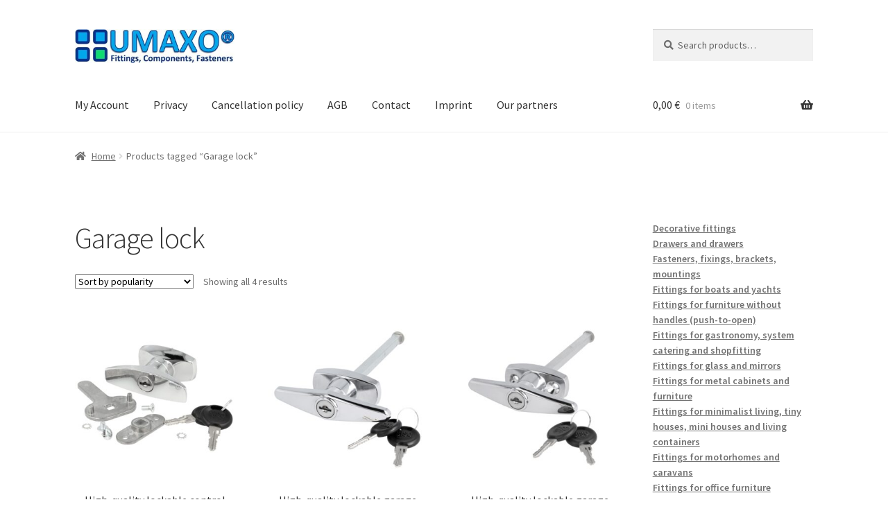

--- FILE ---
content_type: text/html; charset=UTF-8
request_url: https://umaxo.com/produkt-schlagwort/garage-lock-en/
body_size: 23588
content:
<!doctype html>
<html lang="en-GB">
<head>
<meta charset="UTF-8">
<meta name="viewport" content="width=device-width, initial-scale=1">
<link rel="profile" href="http://gmpg.org/xfn/11">
<link rel="pingback" href="https://umaxo.com/xmlrpc.php">
<title>Garage lock</title>
<meta name='robots' content='max-image-preview:large'/>
<style>img:is([sizes="auto" i], [sizes^="auto," i]){contain-intrinsic-size:3000px 1500px}</style>
<link rel="alternate" hreflang="da" href="https://umaxo.dk/produkt-schlagwort/garagelaas-da/"/>
<link rel="alternate" hreflang="nl" href="https://umaxo.nl/produkt-schlagwort/garage-slot-nl/"/>
<link rel="alternate" hreflang="en-ie" href="https://umaxo.com/produkt-schlagwort/garage-lock-en/"/>
<link rel="alternate" hreflang="fr" href="https://umaxo.fr/produkt-schlagwort/serrure-de-garage-fr/"/>
<link rel="alternate" hreflang="de" href="https://umaxo.de/produkt-schlagwort/garagenverriegelung/"/>
<link rel="alternate" hreflang="it" href="https://umaxo.it/produkt-schlagwort/serratura-del-garage-it/"/>
<link rel="alternate" hreflang="es" href="https://umaxo.es/produkt-schlagwort/cerradura-de-garaje-es/"/>
<link rel="alternate" hreflang="sv" href="https://umaxo.se/produkt-schlagwort/garagelaas-sv-2/"/>
<link rel="alternate" hreflang="pt-pt" href="https://umaxo.pt/produkt-schlagwort/fechadura-de-garagem-pt-pt/"/>
<link rel="alternate" hreflang="pl" href="https://umaxo.pl/produkt-schlagwort/zamek-garazowy-pl/"/>
<link rel="alternate" hreflang="ro" href="https://umaxo.ro/produkt-schlagwort/blocare-garaj/"/>
<link rel="alternate" hreflang="cs" href="https://umaxo.cz/produkt-schlagwort/zamykani-garaze/"/>
<link rel="alternate" hreflang="hi" href="https://umaxo.in/produkt-schlagwort/%e0%a4%97%e0%a5%88%e0%a4%b0%e0%a4%be%e0%a4%9c-%e0%a4%b2%e0%a5%89%e0%a4%95%e0%a4%bf%e0%a4%82%e0%a4%97/"/>
<link rel="alternate" hreflang="x-default" href="https://umaxo.de/produkt-schlagwort/garagenverriegelung/"/>
<link rel='dns-prefetch' href='//umaxo.de'/>
<link rel='dns-prefetch' href='//fonts.googleapis.com'/>
<link rel="alternate" type="application/rss+xml" title="&raquo; Feed" href="https://umaxo.com/feed/"/>
<link rel="alternate" type="application/rss+xml" title="&raquo; Comments Feed" href="https://umaxo.com/comments/feed/"/>
<link rel="alternate" type="application/rss+xml" title="&raquo; Garage lock Tag Feed" href="https://umaxo.com/produkt-schlagwort/garage-lock-en/feed/"/>
<link rel="stylesheet" type="text/css" href="//umaxo.com/wp-content/cache/umaxo.com/wpfc-minified/7z7bh40a/1x0bm.css" media="all"/>
<style id='wp-block-library-theme-inline-css'>.wp-block-audio :where(figcaption){color:#555;font-size:13px;text-align:center}.is-dark-theme .wp-block-audio :where(figcaption){color:#ffffffa6}.wp-block-audio{margin:0 0 1em}.wp-block-code{border:1px solid #ccc;border-radius:4px;font-family:Menlo,Consolas,monaco,monospace;padding:.8em 1em}.wp-block-embed :where(figcaption){color:#555;font-size:13px;text-align:center}.is-dark-theme .wp-block-embed :where(figcaption){color:#ffffffa6}.wp-block-embed{margin:0 0 1em}.blocks-gallery-caption{color:#555;font-size:13px;text-align:center}.is-dark-theme .blocks-gallery-caption{color:#ffffffa6}:root :where(.wp-block-image figcaption){color:#555;font-size:13px;text-align:center}.is-dark-theme :root :where(.wp-block-image figcaption){color:#ffffffa6}.wp-block-image{margin:0 0 1em}.wp-block-pullquote{border-bottom:4px solid;border-top:4px solid;color:currentColor;margin-bottom:1.75em}.wp-block-pullquote cite,.wp-block-pullquote footer,.wp-block-pullquote__citation{color:currentColor;font-size:.8125em;font-style:normal;text-transform:uppercase}.wp-block-quote{border-left:.25em solid;margin:0 0 1.75em;padding-left:1em}.wp-block-quote cite,.wp-block-quote footer{color:currentColor;font-size:.8125em;font-style:normal;position:relative}.wp-block-quote:where(.has-text-align-right){border-left:none;border-right:.25em solid;padding-left:0;padding-right:1em}.wp-block-quote:where(.has-text-align-center){border:none;padding-left:0}.wp-block-quote.is-large,.wp-block-quote.is-style-large,.wp-block-quote:where(.is-style-plain){border:none}.wp-block-search .wp-block-search__label{font-weight:700}.wp-block-search__button{border:1px solid #ccc;padding:.375em .625em}:where(.wp-block-group.has-background){padding:1.25em 2.375em}.wp-block-separator.has-css-opacity{opacity:.4}.wp-block-separator{border:none;border-bottom:2px solid;margin-left:auto;margin-right:auto}.wp-block-separator.has-alpha-channel-opacity{opacity:1}.wp-block-separator:not(.is-style-wide):not(.is-style-dots){width:100px}.wp-block-separator.has-background:not(.is-style-dots){border-bottom:none;height:1px}.wp-block-separator.has-background:not(.is-style-wide):not(.is-style-dots){height:2px}.wp-block-table{margin:0 0 1em}.wp-block-table td,.wp-block-table th{word-break:normal}.wp-block-table :where(figcaption){color:#555;font-size:13px;text-align:center}.is-dark-theme .wp-block-table :where(figcaption){color:#ffffffa6}.wp-block-video :where(figcaption){color:#555;font-size:13px;text-align:center}.is-dark-theme .wp-block-video :where(figcaption){color:#ffffffa6}.wp-block-video{margin:0 0 1em}:root :where(.wp-block-template-part.has-background){margin-bottom:0;margin-top:0;padding:1.25em 2.375em}</style>
<style id='classic-theme-styles-inline-css'>.wp-block-button__link{color:#fff;background-color:#32373c;border-radius:9999px;box-shadow:none;text-decoration:none;padding:calc(.667em + 2px) calc(1.333em + 2px);font-size:1.125em}.wp-block-file__button{background:#32373c;color:#fff;text-decoration:none}</style>
<link rel="stylesheet" type="text/css" href="//umaxo.com/wp-content/cache/umaxo.com/wpfc-minified/dfz1si9l/1x0bm.css" media="all"/>
<style id='storefront-gutenberg-blocks-inline-css'>.wp-block-button__link:not(.has-text-color){color:#333333;}
.wp-block-button__link:not(.has-text-color):hover,
.wp-block-button__link:not(.has-text-color):focus,
.wp-block-button__link:not(.has-text-color):active{color:#333333;}
.wp-block-button__link:not(.has-background){background-color:#eeeeee;}
.wp-block-button__link:not(.has-background):hover,
.wp-block-button__link:not(.has-background):focus,
.wp-block-button__link:not(.has-background):active{border-color:#d5d5d5;background-color:#d5d5d5;}
.wc-block-grid__products .wc-block-grid__product .wp-block-button__link{background-color:#eeeeee;border-color:#eeeeee;color:#333333;}
.wp-block-quote footer, .wp-block-quote cite, .wp-block-quote__citation{color:#6d6d6d;}
.wp-block-pullquote cite, .wp-block-pullquote footer, .wp-block-pullquote__citation{color:#6d6d6d;}
.wp-block-image figcaption{color:#6d6d6d;}
.wp-block-separator.is-style-dots::before{color:#333333;}
.wp-block-file a.wp-block-file__button{color:#333333;background-color:#eeeeee;border-color:#eeeeee;}
.wp-block-file a.wp-block-file__button:hover, .wp-block-file a.wp-block-file__button:focus, .wp-block-file a.wp-block-file__button:active{color:#333333;background-color:#d5d5d5;}
.wp-block-code, .wp-block-preformatted pre{color:#6d6d6d;}
.wp-block-table:not( .has-background ):not( .is-style-stripes ) tbody tr:nth-child(2n) td{background-color:#fdfdfd;}
.wp-block-cover .wp-block-cover__inner-container h1:not(.has-text-color),
.wp-block-cover .wp-block-cover__inner-container h2:not(.has-text-color),
.wp-block-cover .wp-block-cover__inner-container h3:not(.has-text-color),
.wp-block-cover .wp-block-cover__inner-container h4:not(.has-text-color),
.wp-block-cover .wp-block-cover__inner-container h5:not(.has-text-color),
.wp-block-cover .wp-block-cover__inner-container h6:not(.has-text-color){color:#000000;}
.wc-block-components-price-slider__range-input-progress, .rtl .wc-block-components-price-slider__range-input-progress{--range-color:#7f54b3;}
@media all and (-ms-high-contrast: none), (-ms-high-contrast: active) {
.wc-block-components-price-slider__range-input-progress{background:#7f54b3;}
}
.wc-block-components-button:not(.is-link){background-color:#333333;color:#ffffff;}
.wc-block-components-button:not(.is-link):hover,
.wc-block-components-button:not(.is-link):focus,
.wc-block-components-button:not(.is-link):active{background-color:#1a1a1a;color:#ffffff;}
.wc-block-components-button:not(.is-link):disabled{background-color:#333333;color:#ffffff;}
.wc-block-cart__submit-container{background-color:#ffffff;}
.wc-block-cart__submit-container::before{color:rgba(220,220,220,0.5);}
.wc-block-components-order-summary-item__quantity{background-color:#ffffff;border-color:#6d6d6d;box-shadow:0 0 0 2px #ffffff;color:#6d6d6d;}</style>
<style id='global-styles-inline-css'>:root{--wp--preset--aspect-ratio--square:1;--wp--preset--aspect-ratio--4-3:4/3;--wp--preset--aspect-ratio--3-4:3/4;--wp--preset--aspect-ratio--3-2:3/2;--wp--preset--aspect-ratio--2-3:2/3;--wp--preset--aspect-ratio--16-9:16/9;--wp--preset--aspect-ratio--9-16:9/16;--wp--preset--color--black:#000000;--wp--preset--color--cyan-bluish-gray:#abb8c3;--wp--preset--color--white:#ffffff;--wp--preset--color--pale-pink:#f78da7;--wp--preset--color--vivid-red:#cf2e2e;--wp--preset--color--luminous-vivid-orange:#ff6900;--wp--preset--color--luminous-vivid-amber:#fcb900;--wp--preset--color--light-green-cyan:#7bdcb5;--wp--preset--color--vivid-green-cyan:#00d084;--wp--preset--color--pale-cyan-blue:#8ed1fc;--wp--preset--color--vivid-cyan-blue:#0693e3;--wp--preset--color--vivid-purple:#9b51e0;--wp--preset--gradient--vivid-cyan-blue-to-vivid-purple:linear-gradient(135deg,rgba(6,147,227,1) 0%,rgb(155,81,224) 100%);--wp--preset--gradient--light-green-cyan-to-vivid-green-cyan:linear-gradient(135deg,rgb(122,220,180) 0%,rgb(0,208,130) 100%);--wp--preset--gradient--luminous-vivid-amber-to-luminous-vivid-orange:linear-gradient(135deg,rgba(252,185,0,1) 0%,rgba(255,105,0,1) 100%);--wp--preset--gradient--luminous-vivid-orange-to-vivid-red:linear-gradient(135deg,rgba(255,105,0,1) 0%,rgb(207,46,46) 100%);--wp--preset--gradient--very-light-gray-to-cyan-bluish-gray:linear-gradient(135deg,rgb(238,238,238) 0%,rgb(169,184,195) 100%);--wp--preset--gradient--cool-to-warm-spectrum:linear-gradient(135deg,rgb(74,234,220) 0%,rgb(151,120,209) 20%,rgb(207,42,186) 40%,rgb(238,44,130) 60%,rgb(251,105,98) 80%,rgb(254,248,76) 100%);--wp--preset--gradient--blush-light-purple:linear-gradient(135deg,rgb(255,206,236) 0%,rgb(152,150,240) 100%);--wp--preset--gradient--blush-bordeaux:linear-gradient(135deg,rgb(254,205,165) 0%,rgb(254,45,45) 50%,rgb(107,0,62) 100%);--wp--preset--gradient--luminous-dusk:linear-gradient(135deg,rgb(255,203,112) 0%,rgb(199,81,192) 50%,rgb(65,88,208) 100%);--wp--preset--gradient--pale-ocean:linear-gradient(135deg,rgb(255,245,203) 0%,rgb(182,227,212) 50%,rgb(51,167,181) 100%);--wp--preset--gradient--electric-grass:linear-gradient(135deg,rgb(202,248,128) 0%,rgb(113,206,126) 100%);--wp--preset--gradient--midnight:linear-gradient(135deg,rgb(2,3,129) 0%,rgb(40,116,252) 100%);--wp--preset--font-size--small:14px;--wp--preset--font-size--medium:23px;--wp--preset--font-size--large:26px;--wp--preset--font-size--x-large:42px;--wp--preset--font-size--normal:16px;--wp--preset--font-size--huge:37px;--wp--preset--spacing--20:0.44rem;--wp--preset--spacing--30:0.67rem;--wp--preset--spacing--40:1rem;--wp--preset--spacing--50:1.5rem;--wp--preset--spacing--60:2.25rem;--wp--preset--spacing--70:3.38rem;--wp--preset--spacing--80:5.06rem;--wp--preset--shadow--natural:6px 6px 9px rgba(0, 0, 0, 0.2);--wp--preset--shadow--deep:12px 12px 50px rgba(0, 0, 0, 0.4);--wp--preset--shadow--sharp:6px 6px 0px rgba(0, 0, 0, 0.2);--wp--preset--shadow--outlined:6px 6px 0px -3px rgba(255, 255, 255, 1), 6px 6px rgba(0, 0, 0, 1);--wp--preset--shadow--crisp:6px 6px 0px rgba(0, 0, 0, 1);}:root :where(.is-layout-flow) > :first-child{margin-block-start:0;}:root :where(.is-layout-flow) > :last-child{margin-block-end:0;}:root :where(.is-layout-flow) > *{margin-block-start:24px;margin-block-end:0;}:root :where(.is-layout-constrained) > :first-child{margin-block-start:0;}:root :where(.is-layout-constrained) > :last-child{margin-block-end:0;}:root :where(.is-layout-constrained) > *{margin-block-start:24px;margin-block-end:0;}:root :where(.is-layout-flex){gap:24px;}:root :where(.is-layout-grid){gap:24px;}body .is-layout-flex{display:flex;}.is-layout-flex{flex-wrap:wrap;align-items:center;}.is-layout-flex > :is(*, div){margin:0;}body .is-layout-grid{display:grid;}.is-layout-grid > :is(*, div){margin:0;}.has-black-color{color:var(--wp--preset--color--black) !important;}.has-cyan-bluish-gray-color{color:var(--wp--preset--color--cyan-bluish-gray) !important;}.has-white-color{color:var(--wp--preset--color--white) !important;}.has-pale-pink-color{color:var(--wp--preset--color--pale-pink) !important;}.has-vivid-red-color{color:var(--wp--preset--color--vivid-red) !important;}.has-luminous-vivid-orange-color{color:var(--wp--preset--color--luminous-vivid-orange) !important;}.has-luminous-vivid-amber-color{color:var(--wp--preset--color--luminous-vivid-amber) !important;}.has-light-green-cyan-color{color:var(--wp--preset--color--light-green-cyan) !important;}.has-vivid-green-cyan-color{color:var(--wp--preset--color--vivid-green-cyan) !important;}.has-pale-cyan-blue-color{color:var(--wp--preset--color--pale-cyan-blue) !important;}.has-vivid-cyan-blue-color{color:var(--wp--preset--color--vivid-cyan-blue) !important;}.has-vivid-purple-color{color:var(--wp--preset--color--vivid-purple) !important;}.has-black-background-color{background-color:var(--wp--preset--color--black) !important;}.has-cyan-bluish-gray-background-color{background-color:var(--wp--preset--color--cyan-bluish-gray) !important;}.has-white-background-color{background-color:var(--wp--preset--color--white) !important;}.has-pale-pink-background-color{background-color:var(--wp--preset--color--pale-pink) !important;}.has-vivid-red-background-color{background-color:var(--wp--preset--color--vivid-red) !important;}.has-luminous-vivid-orange-background-color{background-color:var(--wp--preset--color--luminous-vivid-orange) !important;}.has-luminous-vivid-amber-background-color{background-color:var(--wp--preset--color--luminous-vivid-amber) !important;}.has-light-green-cyan-background-color{background-color:var(--wp--preset--color--light-green-cyan) !important;}.has-vivid-green-cyan-background-color{background-color:var(--wp--preset--color--vivid-green-cyan) !important;}.has-pale-cyan-blue-background-color{background-color:var(--wp--preset--color--pale-cyan-blue) !important;}.has-vivid-cyan-blue-background-color{background-color:var(--wp--preset--color--vivid-cyan-blue) !important;}.has-vivid-purple-background-color{background-color:var(--wp--preset--color--vivid-purple) !important;}.has-black-border-color{border-color:var(--wp--preset--color--black) !important;}.has-cyan-bluish-gray-border-color{border-color:var(--wp--preset--color--cyan-bluish-gray) !important;}.has-white-border-color{border-color:var(--wp--preset--color--white) !important;}.has-pale-pink-border-color{border-color:var(--wp--preset--color--pale-pink) !important;}.has-vivid-red-border-color{border-color:var(--wp--preset--color--vivid-red) !important;}.has-luminous-vivid-orange-border-color{border-color:var(--wp--preset--color--luminous-vivid-orange) !important;}.has-luminous-vivid-amber-border-color{border-color:var(--wp--preset--color--luminous-vivid-amber) !important;}.has-light-green-cyan-border-color{border-color:var(--wp--preset--color--light-green-cyan) !important;}.has-vivid-green-cyan-border-color{border-color:var(--wp--preset--color--vivid-green-cyan) !important;}.has-pale-cyan-blue-border-color{border-color:var(--wp--preset--color--pale-cyan-blue) !important;}.has-vivid-cyan-blue-border-color{border-color:var(--wp--preset--color--vivid-cyan-blue) !important;}.has-vivid-purple-border-color{border-color:var(--wp--preset--color--vivid-purple) !important;}.has-vivid-cyan-blue-to-vivid-purple-gradient-background{background:var(--wp--preset--gradient--vivid-cyan-blue-to-vivid-purple) !important;}.has-light-green-cyan-to-vivid-green-cyan-gradient-background{background:var(--wp--preset--gradient--light-green-cyan-to-vivid-green-cyan) !important;}.has-luminous-vivid-amber-to-luminous-vivid-orange-gradient-background{background:var(--wp--preset--gradient--luminous-vivid-amber-to-luminous-vivid-orange) !important;}.has-luminous-vivid-orange-to-vivid-red-gradient-background{background:var(--wp--preset--gradient--luminous-vivid-orange-to-vivid-red) !important;}.has-very-light-gray-to-cyan-bluish-gray-gradient-background{background:var(--wp--preset--gradient--very-light-gray-to-cyan-bluish-gray) !important;}.has-cool-to-warm-spectrum-gradient-background{background:var(--wp--preset--gradient--cool-to-warm-spectrum) !important;}.has-blush-light-purple-gradient-background{background:var(--wp--preset--gradient--blush-light-purple) !important;}.has-blush-bordeaux-gradient-background{background:var(--wp--preset--gradient--blush-bordeaux) !important;}.has-luminous-dusk-gradient-background{background:var(--wp--preset--gradient--luminous-dusk) !important;}.has-pale-ocean-gradient-background{background:var(--wp--preset--gradient--pale-ocean) !important;}.has-electric-grass-gradient-background{background:var(--wp--preset--gradient--electric-grass) !important;}.has-midnight-gradient-background{background:var(--wp--preset--gradient--midnight) !important;}.has-small-font-size{font-size:var(--wp--preset--font-size--small) !important;}.has-medium-font-size{font-size:var(--wp--preset--font-size--medium) !important;}.has-large-font-size{font-size:var(--wp--preset--font-size--large) !important;}.has-x-large-font-size{font-size:var(--wp--preset--font-size--x-large) !important;}:root :where(.wp-block-pullquote){font-size:1.5em;line-height:1.6;}</style>
<style>.wpcf7 .screen-reader-response{position:absolute;overflow:hidden;clip:rect(1px, 1px, 1px, 1px);clip-path:inset(50%);height:1px;width:1px;margin:-1px;padding:0;border:0;word-wrap:normal !important;}
.wpcf7 .hidden-fields-container{display:none;}
.wpcf7 form .wpcf7-response-output{margin:2em 0.5em 1em;padding:0.2em 1em;border:2px solid #00a0d2;}
.wpcf7 form.init .wpcf7-response-output, .wpcf7 form.resetting .wpcf7-response-output, .wpcf7 form.submitting .wpcf7-response-output{display:none;}
.wpcf7 form.sent .wpcf7-response-output{border-color:#46b450;}
.wpcf7 form.failed .wpcf7-response-output, .wpcf7 form.aborted .wpcf7-response-output{border-color:#dc3232;}
.wpcf7 form.spam .wpcf7-response-output{border-color:#f56e28;}
.wpcf7 form.invalid .wpcf7-response-output, .wpcf7 form.unaccepted .wpcf7-response-output, .wpcf7 form.payment-required .wpcf7-response-output{border-color:#ffb900;}
.wpcf7-form-control-wrap{position:relative;}
.wpcf7-not-valid-tip{color:#dc3232;font-size:1em;font-weight:normal;display:block;}
.use-floating-validation-tip .wpcf7-not-valid-tip{position:relative;top:-2ex;left:1em;z-index:100;border:1px solid #dc3232;background:#fff;padding:.2em .8em;width:24em;}
.wpcf7-list-item{display:inline-block;margin:0 0 0 1em;}
.wpcf7-list-item-label::before, .wpcf7-list-item-label::after{content:" ";}
.wpcf7-spinner{visibility:hidden;display:inline-block;background-color:#23282d;opacity:0.75;width:24px;height:24px;border:none;border-radius:100%;padding:0;margin:0 24px;position:relative;}
form.submitting .wpcf7-spinner{visibility:visible;}
.wpcf7-spinner::before{content:'';position:absolute;background-color:#fbfbfc;top:4px;left:4px;width:6px;height:6px;border:none;border-radius:100%;transform-origin:8px 8px;animation-name:spin;animation-duration:1000ms;animation-timing-function:linear;animation-iteration-count:infinite;}
@media (prefers-reduced-motion: reduce) {
.wpcf7-spinner::before{animation-name:blink;animation-duration:2000ms;}
}
@keyframes spin {
from{transform:rotate(0deg);}
to{transform:rotate(360deg);}
}
@keyframes blink {
from{opacity:0;}
50%{opacity:1;}
to{opacity:0;}
}
.wpcf7 [inert]{opacity:0.5;}
.wpcf7 input[type="file"]{cursor:pointer;}
.wpcf7 input[type="file"]:disabled{cursor:default;}
.wpcf7 .wpcf7-submit:disabled{cursor:not-allowed;}
.wpcf7 input[type="url"],
.wpcf7 input[type="email"],
.wpcf7 input[type="tel"]{direction:ltr;}
.wpcf7-reflection > output{display:list-item;list-style:none;}
.wpcf7-reflection > output[hidden]{display:none;}.wcml-dropdown{width:15.5em;max-width:100%;position:relative}.wcml-dropdown>ul{position:relative;padding:0;margin:0 !important;list-style-type:none}.wcml-dropdown li{list-style-type:none;padding:0;margin:0;border:1px solid #cdcdcd;background-color:#fff}.wcml-dropdown li:hover,.wcml-dropdown li:focus{background-color:#f5f5f5}.wcml-dropdown li:hover.wcml-cs-active-currency .wcml-cs-submenu,.wcml-dropdown li:focus.wcml-cs-active-currency .wcml-cs-submenu{visibility:visible}.wcml-dropdown a{display:block;text-decoration:none;padding:.5em .5em .4em;line-height:1;box-shadow:none !important;cursor:pointer}.wcml-dropdown a:hover{box-shadow:none !important;text-decoration:none}.wcml-dropdown a.wcml-cs-item-toggle{position:relative;padding-right:calc(10px + .7em + .7em)}.rtl .wcml-dropdown a.wcml-cs-item-toggle{padding-right:10px;padding-left:calc(10px + .7em + .7em)}.wcml-dropdown a.wcml-cs-item-toggle:after{content:'';vertical-align:middle;display:inline-block;border:.35em solid transparent;border-top:.5em solid;position:absolute;right:10px;top:calc(50% - .175em)}.rtl .wcml-dropdown a.wcml-cs-item-toggle:after{right:auto;left:10px}.wcml-dropdown .wcml-cs-submenu{visibility:hidden;position:absolute;top:100%;right:0;left:0;border-top:1px solid #cdcdcd;padding:0;margin:0 !important;list-style-type:none;z-index:101}.wcml-dropdown .wcml-cs-submenu li{padding:0;margin:0;border:solid #cdcdcd;border-width:0 1px 1px 1px}.woocommerce .wcml-dropdown.product{margin:1em 0;overflow:visible}.widget .wcml-dropdown ul li{padding:0}.widget .wcml-dropdown ul li a{box-shadow:none}.widget .wcml-dropdown ul li a:hover{box-shadow:none;text-decoration:none}.wcml-spinner{position:absolute;right:-20px;top:50%;transform:translateY(-50%)}.rtl .wcml-spinner{right:auto;left:-20px}</style>
<style id='woocommerce-inline-inline-css'>.woocommerce form .form-row .required{visibility:visible;}</style>
<link rel="stylesheet" type="text/css" href="//umaxo.com/wp-content/cache/umaxo.com/wpfc-minified/mn8xti0x/1x0bm.css" media="all"/>
<style id='storefront-style-inline-css'>.main-navigation ul li a, .site-title a, ul.menu li a, .site-branding h1 a, button.menu-toggle, button.menu-toggle:hover, .handheld-navigation .dropdown-toggle{color:#333333;}
button.menu-toggle, button.menu-toggle:hover{border-color:#333333;}
.main-navigation ul li a:hover, .main-navigation ul li:hover > a, .site-title a:hover, .site-header ul.menu li.current-menu-item > a{color:#747474;}
table:not( .has-background ) th{background-color:#f8f8f8;}
table:not( .has-background ) tbody td{background-color:#fdfdfd;}
table:not( .has-background ) tbody tr:nth-child(2n) td,
fieldset, fieldset legend{background-color:#fbfbfb;}
.site-header, .secondary-navigation ul ul, .main-navigation ul.menu > li.menu-item-has-children:after, .secondary-navigation ul.menu ul, .storefront-handheld-footer-bar, .storefront-handheld-footer-bar ul li > a, .storefront-handheld-footer-bar ul li.search .site-search, button.menu-toggle, button.menu-toggle:hover{background-color:#ffffff;}
p.site-description, .site-header, .storefront-handheld-footer-bar{color:#404040;}
button.menu-toggle:after, button.menu-toggle:before, button.menu-toggle span:before{background-color:#333333;}
h1, h2, h3, h4, h5, h6, .wc-block-grid__product-title{color:#333333;}
.widget h1{border-bottom-color:#333333;}
body, .secondary-navigation a{color:#6d6d6d;}
.widget-area .widget a, .hentry .entry-header .posted-on a, .hentry .entry-header .post-author a, .hentry .entry-header .post-comments a, .hentry .entry-header .byline a {
color: #727272;
} a{color:#7f54b3;}
a:focus, button:focus, .button.alt:focus, input:focus, textarea:focus, input[type="button"]:focus,
input[type="reset"]:focus,
input[type="submit"]:focus,
input[type="email"]:focus,
input[type="tel"]:focus,
input[type="url"]:focus,
input[type="password"]:focus,
input[type="search"]:focus{outline-color:#7f54b3;}
button, input[type="button"], input[type="reset"], input[type="submit"], .button, .widget a.button{background-color:#eeeeee;border-color:#eeeeee;color:#333333;}
button:hover, input[type="button"]:hover, input[type="reset"]:hover, input[type="submit"]:hover, .button:hover, .widget a.button:hover{background-color:#d5d5d5;border-color:#d5d5d5;color:#333333;}
button.alt, input[type="button"].alt, input[type="reset"].alt, input[type="submit"].alt, .button.alt, .widget-area .widget a.button.alt{background-color:#333333;border-color:#333333;color:#ffffff;}
button.alt:hover, input[type="button"].alt:hover, input[type="reset"].alt:hover, input[type="submit"].alt:hover, .button.alt:hover, .widget-area .widget a.button.alt:hover{background-color:#1a1a1a;border-color:#1a1a1a;color:#ffffff;}
.pagination .page-numbers li .page-numbers.current{background-color:#e6e6e6;color:#636363;}
#comments .comment-list .comment-content .comment-text{background-color:#f8f8f8;}
.site-footer{background-color:#f0f0f0;color:#333333;}
.site-footer a:not(.button):not(.components-button){color:#f0f0f0;}
.site-footer .storefront-handheld-footer-bar a:not(.button):not(.components-button){color:#333333;}
.site-footer h1, .site-footer h2, .site-footer h3, .site-footer h4, .site-footer h5, .site-footer h6, .site-footer .widget .widget-title, .site-footer .widget .widgettitle{color:#f0f0f0;}
.page-template-template-homepage.has-post-thumbnail .type-page.has-post-thumbnail .entry-title{color:#000000;}
.page-template-template-homepage.has-post-thumbnail .type-page.has-post-thumbnail .entry-content{color:#000000;}
@media screen and (min-width:768px){
.secondary-navigation ul.menu a:hover{color:#595959;}
.secondary-navigation ul.menu a{color:#404040;}
.main-navigation ul.menu ul.sub-menu, .main-navigation ul.nav-menu ul.children{background-color:#f0f0f0;}
.site-header{border-bottom-color:#f0f0f0;}
}</style>
<link rel="stylesheet" type="text/css" href="//umaxo.com/wp-content/cache/umaxo.com/wpfc-minified/9h3f5b19/1x0bm.css" media="all"/>
<style id='woocommerce-gzd-layout-inline-css'>.woocommerce-checkout .shop_table th{background-color:#d6d6d6;}
.woocommerce-checkout .shop_table td{background-color:#f0f0f0;}
.woocommerce-checkout .shop_table{background-color:#eeeeee;}
.product p.deposit-packaging-type{font-size:1.25em !important;}
p.woocommerce-shipping-destination{display:none;}
.wc-gzd-nutri-score-value-a{background:url(https://umaxo.com/wp-content/plugins/woocommerce-germanized/assets/images/nutri-score-a.svg) no-repeat;}
.wc-gzd-nutri-score-value-b{background:url(https://umaxo.com/wp-content/plugins/woocommerce-germanized/assets/images/nutri-score-b.svg) no-repeat;}
.wc-gzd-nutri-score-value-c{background:url(https://umaxo.com/wp-content/plugins/woocommerce-germanized/assets/images/nutri-score-c.svg) no-repeat;}
.wc-gzd-nutri-score-value-d{background:url(https://umaxo.com/wp-content/plugins/woocommerce-germanized/assets/images/nutri-score-d.svg) no-repeat;}
.wc-gzd-nutri-score-value-e{background:url(https://umaxo.com/wp-content/plugins/woocommerce-germanized/assets/images/nutri-score-e.svg) no-repeat;}</style>
<link rel="stylesheet" type="text/css" href="//umaxo.com/wp-content/cache/umaxo.com/wpfc-minified/jn1jkd56/1x0bm.css" media="all"/>
<style id='storefront-woocommerce-style-inline-css'>@font-face{font-family:star;src:url(https://umaxo.com/wp-content/plugins/woocommerce/assets/fonts/star.eot);src:url(https://umaxo.com/wp-content/plugins/woocommerce/assets/fonts/star.eot?#iefix) format("embedded-opentype"), url(https://umaxo.com/wp-content/plugins/woocommerce/assets/fonts/star.woff) format("woff"), url(https://umaxo.com/wp-content/plugins/woocommerce/assets/fonts/star.ttf) format("truetype"), url(https://umaxo.com/wp-content/plugins/woocommerce/assets/fonts/star.svg#star) format("svg");font-weight:400;font-style:normal;}
@font-face{font-family:WooCommerce;src:url(https://umaxo.com/wp-content/plugins/woocommerce/assets/fonts/WooCommerce.eot);src:url(https://umaxo.com/wp-content/plugins/woocommerce/assets/fonts/WooCommerce.eot?#iefix) format("embedded-opentype"), url(https://umaxo.com/wp-content/plugins/woocommerce/assets/fonts/WooCommerce.woff) format("woff"), url(https://umaxo.com/wp-content/plugins/woocommerce/assets/fonts/WooCommerce.ttf) format("truetype"), url(https://umaxo.com/wp-content/plugins/woocommerce/assets/fonts/WooCommerce.svg#WooCommerce) format("svg");font-weight:400;font-style:normal;}
a.cart-contents, .site-header-cart .widget_shopping_cart a{color:#333333;}
a.cart-contents:hover, .site-header-cart .widget_shopping_cart a:hover, .site-header-cart:hover > li > a{color:#747474;}
table.cart td.product-remove, table.cart td.actions{border-top-color:#ffffff;}
.storefront-handheld-footer-bar ul li.cart .count{background-color:#333333;color:#ffffff;border-color:#ffffff;}
.woocommerce-tabs ul.tabs li.active a, ul.products li.product .price, .onsale, .wc-block-grid__product-onsale, .widget_search form:before, .widget_product_search form:before{color:#6d6d6d;}
.woocommerce-breadcrumb a, a.woocommerce-review-link, .product_meta a{color:#727272;}
.wc-block-grid__product-onsale, .onsale{border-color:#6d6d6d;}
.star-rating span:before, .quantity .plus, .quantity .minus,
p.stars a:hover:after, p.stars a:after, .star-rating span:before, #payment .payment_methods li input[type=radio]:first-child:checked+label:before{color:#7f54b3;}
.widget_price_filter .ui-slider .ui-slider-range, .widget_price_filter .ui-slider .ui-slider-handle{background-color:#7f54b3;}
.order_details{background-color:#f8f8f8;}
.order_details > li{border-bottom:1px dotted #e3e3e3;}
.order_details:before, .order_details:after{background:-webkit-linear-gradient(transparent 0,transparent 0),-webkit-linear-gradient(135deg,#f8f8f8 33.33%,transparent 33.33%),-webkit-linear-gradient(45deg,#f8f8f8 33.33%,transparent 33.33%)}
#order_review{background-color:#ffffff;}
#payment .payment_methods > li .payment_box,
#payment .place-order{background-color:#fafafa;}
#payment .payment_methods > li:not(.woocommerce-notice){background-color:#f5f5f5;}
#payment .payment_methods > li:not(.woocommerce-notice):hover{background-color:#f0f0f0;}
.woocommerce-pagination .page-numbers li .page-numbers.current{background-color:#e6e6e6;color:#636363;}
.wc-block-grid__product-onsale, .onsale, .woocommerce-pagination .page-numbers li .page-numbers:not(.current){color:#6d6d6d;}
p.stars a:before, p.stars a:hover~a:before,
p.stars.selected a.active~a:before{color:#6d6d6d;}
p.stars.selected a.active:before, p.stars:hover a:before, p.stars.selected a:not(.active):before,
p.stars.selected a.active:before{color:#7f54b3;}
.single-product div.product .woocommerce-product-gallery .woocommerce-product-gallery__trigger{background-color:#eeeeee;color:#333333;}
.single-product div.product .woocommerce-product-gallery .woocommerce-product-gallery__trigger:hover{background-color:#d5d5d5;border-color:#d5d5d5;color:#333333;}
.button.added_to_cart:focus, .button.wc-forward:focus{outline-color:#7f54b3;}
.added_to_cart, .site-header-cart .widget_shopping_cart a.button, .wc-block-grid__products .wc-block-grid__product .wp-block-button__link{background-color:#eeeeee;border-color:#eeeeee;color:#333333;}
.added_to_cart:hover, .site-header-cart .widget_shopping_cart a.button:hover, .wc-block-grid__products .wc-block-grid__product .wp-block-button__link:hover{background-color:#d5d5d5;border-color:#d5d5d5;color:#333333;}
.added_to_cart.alt, .added_to_cart, .widget a.button.checkout{background-color:#333333;border-color:#333333;color:#ffffff;}
.added_to_cart.alt:hover, .added_to_cart:hover, .widget a.button.checkout:hover{background-color:#1a1a1a;border-color:#1a1a1a;color:#ffffff;}
.button.loading{color:#eeeeee;}
.button.loading:hover{background-color:#eeeeee;}
.button.loading:after{color:#333333;}
@media screen and (min-width:768px){
.site-header-cart .widget_shopping_cart, .site-header .product_list_widget li .quantity{color:#404040;}
.site-header-cart .widget_shopping_cart .buttons, .site-header-cart .widget_shopping_cart .total{background-color:#f5f5f5;}
.site-header-cart .widget_shopping_cart{background-color:#f0f0f0;}
}
.storefront-product-pagination a{color:#6d6d6d;background-color:#ffffff;}
.storefront-sticky-add-to-cart{color:#6d6d6d;background-color:#ffffff;}
.storefront-sticky-add-to-cart a:not(.button){color:#333333;}</style>
<style>.header-widget-region .widget_brand_thumbnails ul.brand-thumbnails{text-align:center}.header-widget-region .widget_brand_thumbnails ul.brand-thumbnails::before,.header-widget-region .widget_brand_thumbnails ul.brand-thumbnails::after{content:"";display:table}.header-widget-region .widget_brand_thumbnails ul.brand-thumbnails::after{clear:both}.header-widget-region .widget_brand_thumbnails ul.brand-thumbnails li{display:inline-block;width:auto !important;float:none !important;margin-bottom:0 !important}.header-widget-region .widget_brand_thumbnails ul.brand-thumbnails li img{max-height:16px;width:auto;display:block}.widget_brand_nav ul li .count{float:right}.tax-product_brand .woocommerce-products-header{display:flex;flex-direction:column;margin:0 0 2.2906835em;text-align:center}.tax-product_brand .woocommerce-products-header .brand-thumbnail{margin:0 0 1em;width:auto;max-height:2.2906835em;align-self:center;order:1}.tax-product_brand .woocommerce-products-header .woocommerce-products-header__title,.tax-product_brand .woocommerce-products-header .term-description{order:2}div#brands_a_z::before,div#brands_a_z::after{content:"";display:table}div#brands_a_z::after{clear:both}div#brands_a_z ul.brands_index{margin-left:0;padding:0}div#brands_a_z ul.brands_index li{float:none;display:inline-block;margin:0 .3342343017em .2360828548em 0;padding:0;text-transform:uppercase}div#brands_a_z ul.brands_index li a,div#brands_a_z ul.brands_index li span{float:none;display:block;border:0;padding:.3819820591em;min-width:1.618em;text-align:center;background-color:#eee;color:#43454b;line-height:1}div#brands_a_z ul.brands_index li span{opacity:.3}div#brands_a_z h3{text-transform:uppercase}div#brands_a_z a.top{padding:.6180469716em;background-color:#eee;color:#43454b;border:0;line-height:1}div#brands_a_z ul.brands{margin-left:0;list-style-position:inside}div#brands_a_z ul.brands li{margin:0 0 .3819820591em;padding:0 0 .3819820591em;border-bottom:1px solid rgba(0,0,0,.05)}.storefront-wc-brands-single-product{margin:0 0 .5407911001em}.storefront-wc-brands-single-product img{max-height:2.2906835em}@media(min-width:768px){div#brands_a_z ul.brands_index{width:21.7391304348%;float:left;margin-right:4.347826087%;transition:all .5s ease}div#brands_a_z h3{width:73.9130434783%;float:right;margin-right:0;clear:right;text-transform:uppercase}div#brands_a_z h3:first-of-type{margin-top:0}div#brands_a_z a.top{clear:right}div#brands_a_z ul.brands{width:73.9130434783%;float:right;margin-right:0;clear:right}}ul.products li.product .price{margin-bottom:.5em}ul.products li.product .wc-gzd-additional-info{font-size:.9em}ul.products li.product .shipping-costs-info,ul.products li.product .tax-info{display:inline}ul.products li.product .delivery-time-info{margin:.5em 0}ul.products li.downloadable .tax-info,ul.products li.product .product-units-wrapper,ul.products li.virtual .tax-info{display:block}.single-product .price{display:inline}.single-product div.product p.price-unit{font-size:.9em;margin-left:1em}.single-product div[itemprop=offers]{display:inline-block}.single-product .legal-price-info{display:block;margin:.5em 0}.woocommerce #order_review_heading{display:block;width:100%}.woocommerce p.legal{width:100%}.woocommerce p.delivery-time-info,.woocommerce p.units-info{font-size:.9em;margin:.5em 0!important}.woocommerce-checkout #order_review{border-top-width:3px}.woocommerce-checkout #order_payment_heading,.woocommerce-checkout #order_review_heading{border-bottom:0;margin-bottom:.5407911001em;padding:0}.woocommerce-checkout #payment{border-top:0}.woocommerce-checkout #order_review_heading{border:none}.woocommerce-checkout .form-row.create-account label{display:inline;padding-left:5px}#order_review .place-order .button{font-size:1.387em;width:100%}#order_review table.woocommerce-checkout-review-order-table{margin-bottom:0}.woocommerce-checkout .place-order,.woocommerce-checkout .terms{float:none;margin-bottom:0;padding:1.387em;width:100%}.woocommerce-multistep-checkout .col2-set{margin:0;width:100%}.woocommerce-multistep-checkout .col2-set .col-1,.woocommerce-multistep-checkout .col2-set .col-2{float:left;margin-right:5%;width:45%}.woocommerce-multistep-checkout .col2-set .col-2{margin-right:0}.woocommerce-checkout .terms,.woocommerce-multistep-checkout .place-order{padding-left:0;padding-right:0}.woocommerce-multistep-checkout #order_review{border:none;padding:0;width:100%}.woocommerce-multistep-checkout h3#order_review_heading{border:none;padding-left:0;padding-right:0}.woocommerce-gzdp-checkout-verify-data .addresses address,.woocommerce-gzdp-checkout-verify-data .addresses p{margin-bottom:.5em}.woocommerce-multistep-checkout a.step:focus{outline:none}.woocommerce-multistep-checkout #order_review .place-order .button{float:right;width:auto}.woocommerce-multistep-checkout p.data-privacy{clear:both;float:left;width:100%}@media(max-width:800px){.woocommerce-multistep-checkout .col2-set .col-1,.woocommerce-multistep-checkout .col2-set .col-2{float:left;margin-right:0;width:100%}}#shipping_parcelshop_field label.checkbox{display:inline}label[for=reg_data_privacy]{display:inline;padding-left:5px}footer.site-footer .footer-info{display:inline-block;margin:0;position:relative;text-align:left;top:-1em}</style>
<script data-wpfc-render="false">(function(){let events=["mousemove", "wheel", "scroll", "touchstart", "touchmove"];let fired=false;events.forEach(function(event){window.addEventListener(event, function(){if(fired===false){fired=true;setTimeout(function(){ (function(d,s){var f=d.getElementsByTagName(s)[0];j=d.createElement(s);j.setAttribute('src', 'https://umaxo.com/wp-content/plugins/cookie-law-info/lite/frontend/js/script.min.js?ver=3.3.5');j.setAttribute('id', 'cookie-law-info-js');f.parentNode.insertBefore(j,f);})(document,'script'); }, 100);}},{once: true});});})();</script>
<script data-wpfc-render="false">(function(){let events=["mousemove", "wheel", "scroll", "touchstart", "touchmove"];let fired=false;events.forEach(function(event){window.addEventListener(event, function(){if(fired===false){fired=true;setTimeout(function(){ (function(d,s){var f=d.getElementsByTagName(s)[0];j=d.createElement(s);j.setAttribute('src', 'https://umaxo.com/wp-content/plugins/woocommerce/assets/js/frontend/add-to-cart.min.js?ver=10.2.2');j.setAttribute('id', 'wc-add-to-cart-js');j.setAttribute('data-wp-strategy', 'defer');f.parentNode.insertBefore(j,f);})(document,'script'); }, 200);}},{once: true});});})();</script>
<link rel="https://api.w.org/" href="https://umaxo.com/wp-json/"/><link rel="alternate" title="JSON" type="application/json" href="https://umaxo.com/wp-json/wp/v2/product_tag/8819"/><link rel="EditURI" type="application/rsd+xml" title="RSD" href="https://umaxo.com/xmlrpc.php?rsd"/>
<meta name="generator" content="WordPress 6.8.3"/>
<meta name="generator" content="WooCommerce 10.2.2"/>
<style id="cky-style-inline">[data-cky-tag]{visibility:hidden;}</style><meta name="generator" content="WPML ver:4.7.6 stt:9,12,37,1,4,3,21,27,40,41,44,2,50;"/>
<noscript><style>.woocommerce-product-gallery{opacity:1 !important;}</style></noscript>
<link rel="icon" href="https://umaxo.com/wp-content/uploads/2023/02/cropped-230208-umaxo-logo-s-1-32x32.jpg" sizes="32x32"/>
<link rel="icon" href="https://umaxo.com/wp-content/uploads/2023/02/cropped-230208-umaxo-logo-s-1-192x192.jpg" sizes="192x192"/>
<link rel="apple-touch-icon" href="https://umaxo.com/wp-content/uploads/2023/02/cropped-230208-umaxo-logo-s-1-180x180.jpg"/>
<meta name="msapplication-TileImage" content="https://umaxo.com/wp-content/uploads/2023/02/cropped-230208-umaxo-logo-s-1-270x270.jpg"/>
<script data-wpfc-render="false">var Wpfcll={s:[],osl:0,scroll:false,i:function(){Wpfcll.ss();window.addEventListener('load',function(){let observer=new MutationObserver(mutationRecords=>{Wpfcll.osl=Wpfcll.s.length;Wpfcll.ss();if(Wpfcll.s.length > Wpfcll.osl){Wpfcll.ls(false);}});observer.observe(document.getElementsByTagName("html")[0],{childList:true,attributes:true,subtree:true,attributeFilter:["src"],attributeOldValue:false,characterDataOldValue:false});Wpfcll.ls(true);});window.addEventListener('scroll',function(){Wpfcll.scroll=true;Wpfcll.ls(false);});window.addEventListener('resize',function(){Wpfcll.scroll=true;Wpfcll.ls(false);});window.addEventListener('click',function(){Wpfcll.scroll=true;Wpfcll.ls(false);});},c:function(e,pageload){var w=document.documentElement.clientHeight || body.clientHeight;var n=0;if(pageload){n=0;}else{n=(w > 800) ? 800:200;n=Wpfcll.scroll ? 800:n;}var er=e.getBoundingClientRect();var t=0;var p=e.parentNode ? e.parentNode:false;if(typeof p.getBoundingClientRect=="undefined"){var pr=false;}else{var pr=p.getBoundingClientRect();}if(er.x==0 && er.y==0){for(var i=0;i < 10;i++){if(p){if(pr.x==0 && pr.y==0){if(p.parentNode){p=p.parentNode;}if(typeof p.getBoundingClientRect=="undefined"){pr=false;}else{pr=p.getBoundingClientRect();}}else{t=pr.top;break;}}};}else{t=er.top;}if(w - t+n > 0){return true;}return false;},r:function(e,pageload){var s=this;var oc,ot;try{oc=e.getAttribute("data-wpfc-original-src");ot=e.getAttribute("data-wpfc-original-srcset");originalsizes=e.getAttribute("data-wpfc-original-sizes");if(s.c(e,pageload)){if(oc || ot){if(e.tagName=="DIV" || e.tagName=="A" || e.tagName=="SPAN"){e.style.backgroundImage="url("+oc+")";e.removeAttribute("data-wpfc-original-src");e.removeAttribute("data-wpfc-original-srcset");e.removeAttribute("onload");}else{if(oc){e.setAttribute('src',oc);}if(ot){e.setAttribute('srcset',ot);}if(originalsizes){e.setAttribute('sizes',originalsizes);}if(e.getAttribute("alt") && e.getAttribute("alt")=="blank"){e.removeAttribute("alt");}e.removeAttribute("data-wpfc-original-src");e.removeAttribute("data-wpfc-original-srcset");e.removeAttribute("data-wpfc-original-sizes");e.removeAttribute("onload");if(e.tagName=="IFRAME"){var y="https://www.youtube.com/embed/";if(navigator.userAgent.match(/\sEdge?\/\d/i)){e.setAttribute('src',e.getAttribute("src").replace(/.+\/templates\/youtube\.html\#/,y));}e.onload=function(){if(typeof window.jQuery !="undefined"){if(jQuery.fn.fitVids){jQuery(e).parent().fitVids({customSelector:"iframe[src]"});}}var s=e.getAttribute("src").match(/templates\/youtube\.html\#(.+)/);if(s){try{var i=e.contentDocument || e.contentWindow;if(i.location.href=="about:blank"){e.setAttribute('src',y+s[1]);}}catch(err){e.setAttribute('src',y+s[1]);}}}}}}else{if(e.tagName=="NOSCRIPT"){if(typeof window.jQuery !="undefined"){if(jQuery(e).attr("data-type")=="wpfc"){e.removeAttribute("data-type");jQuery(e).after(jQuery(e).text());}}}}}}catch(error){console.log(error);console.log("==>",e);}},ss:function(){var i=Array.prototype.slice.call(document.getElementsByTagName("img"));var f=Array.prototype.slice.call(document.getElementsByTagName("iframe"));var d=Array.prototype.slice.call(document.getElementsByTagName("div"));var a=Array.prototype.slice.call(document.getElementsByTagName("a"));var s=Array.prototype.slice.call(document.getElementsByTagName("span"));var n=Array.prototype.slice.call(document.getElementsByTagName("noscript"));this.s=i.concat(f).concat(d).concat(a).concat(s).concat(n);},ls:function(pageload){var s=this;[].forEach.call(s.s,function(e,index){s.r(e,pageload);});}};document.addEventListener('DOMContentLoaded',function(){wpfci();});function wpfci(){Wpfcll.i();}</script>
</head>
<body class="archive tax-product_tag term-garage-lock-en term-8819 wp-custom-logo wp-embed-responsive wp-theme-storefront theme-storefront woocommerce woocommerce-page woocommerce-no-js storefront-align-wide right-sidebar woocommerce-active">
<div id="page" class="hfeed site">
<header id="masthead" class="site-header" role="banner">
<div class="col-full">		<a class="skip-link screen-reader-text" href="#site-navigation">Skip to navigation</a>
<a class="skip-link screen-reader-text" href="#content">Skip to content</a>
<div class="site-branding"> <a href="https://umaxo.com/" class="custom-logo-link" rel="home"><img width="347" height="74" src="https://umaxo.com/wp-content/uploads/2023/02/cropped-230208-umaxo-logo-s-2.jpg" class="custom-logo" alt="" decoding="async" srcset="https://umaxo.com/wp-content/uploads/2023/02/cropped-230208-umaxo-logo-s-2.jpg 347w, https://umaxo.com/wp-content/uploads/2023/02/cropped-230208-umaxo-logo-s-2-300x64.jpg 300w" sizes="(max-width: 347px) 100vw, 347px"/></a></div><div class="site-search">
<div class="widget woocommerce widget_product_search"><form role="search" method="get" class="woocommerce-product-search" action="https://umaxo.com/"> <label class="screen-reader-text" for="woocommerce-product-search-field-0">Search for:</label> <input type="search" id="woocommerce-product-search-field-0" class="search-field" placeholder="Search products&hellip;" value="" name="s" /> <button type="submit" value="Search" class="">Search</button> <input type="hidden" name="post_type" value="product" /> </form></div></div></div><div class="storefront-primary-navigation"><div class="col-full">		<nav id="site-navigation" class="main-navigation" role="navigation" aria-label="Primary Navigation">
<button id="site-navigation-menu-toggle" class="menu-toggle" aria-controls="site-navigation" aria-expanded="false"><span>Menu</span></button>
<div class="primary-navigation"><ul id="menu-shop" class="menu"><li id="menu-item-45" class="menu-item menu-item-type-post_type menu-item-object-page menu-item-45"><a href="https://umaxo.com/my-account/">My Account</a></li> <li id="menu-item-41" class="menu-item menu-item-type-post_type menu-item-object-page menu-item-41"><a rel="privacy-policy" href="https://umaxo.com/privacy/">Privacy</a></li> <li id="menu-item-42" class="menu-item menu-item-type-post_type menu-item-object-page menu-item-42"><a href="https://umaxo.com/cancellation-policy/">Cancellation policy</a></li> <li id="menu-item-43" class="menu-item menu-item-type-post_type menu-item-object-page menu-item-43"><a href="https://umaxo.com/agb/">AGB</a></li> <li id="menu-item-51" class="menu-item menu-item-type-post_type menu-item-object-page menu-item-51"><a href="https://umaxo.com/contact/">Contact</a></li> <li id="menu-item-44" class="menu-item menu-item-type-post_type menu-item-object-page menu-item-44"><a href="https://umaxo.com/imprint/">Imprint</a></li> <li id="menu-item-52" class="menu-item menu-item-type-post_type menu-item-object-page menu-item-52"><a href="https://umaxo.com/our-partners/">Our partners</a></li> </ul></div><div class="menu"><ul> <li ><a href="https://umaxo.com/">Home</a></li><li class="page_item page-item-300"><a href="https://umaxo.com/agb/">AGB</a></li> <li class="page_item page-item-306"><a href="https://umaxo.com/cancellation-policy/">Cancellation policy</a></li> <li class="page_item page-item-253"><a href="https://umaxo.com/checkout/">Cash register</a></li> <li class="page_item page-item-333"><a href="https://umaxo.com/contact/">Contact</a></li> <li class="page_item page-item-270"><a href="https://umaxo.com/imprint/">Imprint</a></li> <li class="page_item page-item-254"><a href="https://umaxo.com/my-account/">My Account</a></li> <li class="page_item page-item-318"><a href="https://umaxo.com/our-partners/">Our partners</a></li> <li class="page_item page-item-275"><a href="https://umaxo.com/privacy/">Privacy</a></li> <li class="page_item page-item-252"><a href="https://umaxo.com/cart/">Shopping basket</a></li> </ul></div></nav>
<ul id="site-header-cart" class="site-header-cart menu">
<li> <a class="cart-contents" href="https://umaxo.com/cart/" title="View your shopping basket"> <span class="woocommerce-Price-amount amount">0,00&nbsp;<span class="woocommerce-Price-currencySymbol">&euro;</span></span> <span class="count">0 items</span> </a> </li>
<li> <div class="widget woocommerce widget_shopping_cart"><div class="widget_shopping_cart_content"></div></div></li>
</ul></div></div></header>
<div class="storefront-breadcrumb"><div class="col-full"><nav class="woocommerce-breadcrumb" aria-label="breadcrumbs"><a href="https://umaxo.com">Home</a><span class="breadcrumb-separator"> / </span>Products tagged &ldquo;Garage lock&rdquo;</nav></div></div><div id="content" class="site-content" tabindex="-1">
<div class="col-full">
<div class="woocommerce"></div><div id="primary" class="content-area">
<main id="main" class="site-main" role="main">
<header class="woocommerce-products-header">
<h1 class="woocommerce-products-header__title page-title">Garage lock</h1>
</header>
<div class="storefront-sorting"><div class="woocommerce-notices-wrapper"></div><form class="woocommerce-ordering" method="get">
<select
name="orderby"
class="orderby"
aria-label="Shop order"
>
<option value="popularity"  selected='selected'>Sort by popularity</option>
<option value="date" >Sort by latest</option>
<option value="price" >Sort by price: low to high</option>
<option value="price-desc" >Sort by price: high to low</option>
</select>
<input type="hidden" name="paged" value="1" />
</form>
<p class="woocommerce-result-count" role="alert" aria-relevant="all" data-is-sorted-by="true">
Showing all 4 results<span class="screen-reader-text">Sorted by popularity</span></p></div><ul class="products columns-3">
<li class="product type-product post-7551 status-publish first instock product_cat-fittings-for-metal-cabinets-and-furniture product_cat-handles-furniture-handles-door-handles product_cat-fittings-for-outdoor-furniture-and-outdoor-kitchen-and-garden-furniture-and-patio-furniture product_cat-industrial-fittings product_cat-fittings-for-motorhomes-and-caravans product_cat-locks product_cat-fittings-for-office-furniture product_tag-garage-lock-en-2 product_tag-switchboard product_tag-gate-lock-handle product_tag-locker-en product_tag-t-handle product_tag-garage-door-lock-en-2 product_tag-control-cabinet-lock-en product_tag-siso-en product_tag-locker-lock-handle product_tag-garage-lock product_tag-sheet-metal-housing product_tag-gate-lock-en-2 product_tag-control-cabinet-locks product_tag-handle product_tag-container-lock-handle product_tag-garage-door-lock product_tag-ash-pan product_tag-container-closure product_tag-control-cabinet-locks-en product_tag-chrome-plated product_tag-garages-en product_tag-gate-lock product_tag-vehicle product_tag-garage-handle product_tag-camper-en-2 product_tag-camper-en product_tag-garage-door product_tag-container-lock product_tag-cross-handle product_tag-umaxo-en product_tag-garage-door-handle product_tag-zinc-die-casting product_tag-gate product_tag-garage-lock-en product_tag-control-cabinet-lock product_tag-door-handle-en product_tag-container-en product_tag-garage-door-lock-en product_tag-cross-lock product_tag-metal-cabinet product_tag-locker-handle product_tag-cabinet-door product_tag-closing-handle product_tag-gate-lock-en product_tag-t-lock product_tag-industrial-fittings product_tag-container-handle product_tag-locker-lock-en-2 product_tag-closure-handle product_tag-locker-lock-en-3 product_tag-control-cabinet-handle product_tag-garage-lock-handle product_tag-locker-closure product_tag-door-lock product_tag-container-locking product_tag-14-08-055-1-en product_tag-garage-door-lock-handle product_tag-locker product_tag-external-handle has-post-thumbnail taxable shipping-taxable purchasable product-type-simple"> <a href="https://umaxo.com/produkt/high-quality-lockable-control-cabinet-handle-with-locking-cylinder-made-of-zamak-with-two-keys-design-different-locking-14-08-055-1-t-handle-made-of-zamak-for-control-cabinet-locker-vehicle-an/" class="woocommerce-LoopProduct-link woocommerce-loop-product__link"><img width="324" height="324" src="https://umaxo.com/wp-content/uploads/abschliessbarer-schaltschrankgriff-schliesszylinder-zamak-zwei-schluesseln-verschiedenschliessend-siso-denmark-umaxo-14.08.055-1-324x324.jpg" class="attachment-woocommerce_thumbnail size-woocommerce_thumbnail" alt="High-quality lockable control cabinet handle with locking cylinder, made of zamak, with two keys, design: different-locking, 14.08.055-1. T-handle made of zamak for control cabinet, locker, vehicle and much more, by SISO Denmark" decoding="async" fetchpriority="high" srcset="https://umaxo.com/wp-content/uploads/abschliessbarer-schaltschrankgriff-schliesszylinder-zamak-zwei-schluesseln-verschiedenschliessend-siso-denmark-umaxo-14.08.055-1-324x324.jpg 324w, https://umaxo.com/wp-content/uploads/abschliessbarer-schaltschrankgriff-schliesszylinder-zamak-zwei-schluesseln-verschiedenschliessend-siso-denmark-umaxo-14.08.055-1-400x400.jpg 400w, https://umaxo.com/wp-content/uploads/abschliessbarer-schaltschrankgriff-schliesszylinder-zamak-zwei-schluesseln-verschiedenschliessend-siso-denmark-umaxo-14.08.055-1-420x420.jpg 420w, https://umaxo.com/wp-content/uploads/abschliessbarer-schaltschrankgriff-schliesszylinder-zamak-zwei-schluesseln-verschiedenschliessend-siso-denmark-umaxo-14.08.055-1-150x150.jpg 150w, https://umaxo.com/wp-content/uploads/abschliessbarer-schaltschrankgriff-schliesszylinder-zamak-zwei-schluesseln-verschiedenschliessend-siso-denmark-umaxo-14.08.055-1-768x767.jpg 768w, https://umaxo.com/wp-content/uploads/abschliessbarer-schaltschrankgriff-schliesszylinder-zamak-zwei-schluesseln-verschiedenschliessend-siso-denmark-umaxo-14.08.055-1-1536x1533.jpg 1536w, https://umaxo.com/wp-content/uploads/abschliessbarer-schaltschrankgriff-schliesszylinder-zamak-zwei-schluesseln-verschiedenschliessend-siso-denmark-umaxo-14.08.055-1-416x415.jpg 416w, https://umaxo.com/wp-content/uploads/abschliessbarer-schaltschrankgriff-schliesszylinder-zamak-zwei-schluesseln-verschiedenschliessend-siso-denmark-umaxo-14.08.055-1-100x100.jpg 100w, https://umaxo.com/wp-content/uploads/abschliessbarer-schaltschrankgriff-schliesszylinder-zamak-zwei-schluesseln-verschiedenschliessend-siso-denmark-umaxo-14.08.055-1.jpg 1650w" sizes="(max-width: 324px) 100vw, 324px"/><h2 class="woocommerce-loop-product__title">High-quality lockable control cabinet handle with locking cylinder, made of zamak, with two keys, design: different-locking, 14.08.055-1. T-handle made of zamak for control cabinet, locker, vehicle and much more, by SISO Denmark</h2> <span class="price"><span class="woocommerce-Price-amount amount"><bdi>17,88&nbsp;<span class="woocommerce-Price-currencySymbol">&euro;</span></bdi></span></span> </a> <p class="wc-gzd-additional-info wc-gzd-additional-info-loop tax-info">incl. 19% VAT</p> <p class="wc-gzd-additional-info wc-gzd-additional-info-loop shipping-costs-info">zzgl. <a href="https://umaxo.de/?page_id=26" target="_blank">Versandkosten</a></p> <a href="/produkt-schlagwort/garage-lock-en/?add-to-cart=7551" aria-describedby="woocommerce_loop_add_to_cart_link_describedby_7551" data-quantity="1" class="button product_type_simple add_to_cart_button ajax_add_to_cart" data-product_id="7551" data-product_sku="S.TH.44" aria-label="Add to basket: &ldquo;High-quality lockable control cabinet handle with locking cylinder, made of zamak, with two keys, design: different-locking, 14.08.055-1. T-handle made of zamak for control cabinet, locker, vehicle and much more, by SISO Denmark&rdquo;" rel="nofollow" data-success_message="&ldquo;High-quality lockable control cabinet handle with locking cylinder, made of zamak, with two keys, design: different-locking, 14.08.055-1. T-handle made of zamak for control cabinet, locker, vehicle and much more, by SISO Denmark&rdquo; has been added to your cart" role="button">Add to basket</a> <span id="woocommerce_loop_add_to_cart_link_describedby_7551" class="screen-reader-text"> </span> </li>
<li class="product type-product post-7463 status-publish instock product_cat-industrial-fittings product_cat-locks product_cat-fittings-for-metal-cabinets-and-furniture product_cat-handles-furniture-handles-door-handles product_cat-fittings-for-motorhomes-and-caravans product_tag-gate-lock-en product_tag-cross-handle product_tag-container-handle product_tag-locker-lock-en-2 product_tag-closure-handle product_tag-locker-lock-en-3 product_tag-14-08-054-0-en product_tag-metal-cabinet product_tag-garage-lock-handle product_tag-locker-closure product_tag-door-lock product_tag-container-locking product_tag-industrial-fittings product_tag-garage-door-lock-handle product_tag-locker product_tag-external-handle product_tag-garage-lock-en-2 product_tag-gate-lock-handle product_tag-locker-en product_tag-t-handle product_tag-garage-door-lock-en-2 product_tag-locker-lock-handle product_tag-garage-lock product_tag-sheet-metal-housing product_tag-gate-lock-en-2 product_tag-siso-en product_tag-container-lock-handle product_tag-garage-door-lock product_tag-ash-pan product_tag-container-closure product_tag-chrome-plated product_tag-garages-en product_tag-gate-lock product_tag-vehicle product_tag-garage-handle product_tag-camper-en product_tag-garage-door product_tag-container-lock product_tag-garage-door-handle-en product_tag-garage-door-handle product_tag-zinc-die-casting product_tag-gate product_tag-garage-lock-en product_tag-garage-door-handles product_tag-door-handle-en product_tag-container-en product_tag-garage-door-lock-en product_tag-garage-door-handles-en product_tag-umaxo-en product_tag-locker-handle product_tag-cabinet-door product_tag-closing-handle has-post-thumbnail taxable shipping-taxable purchasable product-type-simple"> <a href="https://umaxo.com/produkt/high-quality-lockable-garage-door-handle-with-locking-cylinder-made-of-zamak-with-8-mm-square-and-two-keys-for-internal-fastening-design-different-locked-14-08-054-0-cross-handle-made-of-zamak/" class="woocommerce-LoopProduct-link woocommerce-loop-product__link"><img width="324" height="324" src="https://umaxo.com/wp-content/uploads/abschliessbarer-garagentorgriff-schliesszylinder-zamak-8-mm-vierkant-zwei-schluesseln-innenbefestigung-verschiedenschliessend-siso-denmark-umaxo-14.08.054-0-324x324.jpg" class="attachment-woocommerce_thumbnail size-woocommerce_thumbnail" alt="High-quality lockable garage door handle with locking cylinder, made of zamak, with 8 mm square and two keys, for internal fastening, design: different-locked, 14.08.054-0. Cross handle made of zamak for garage door and much more, by SISO Denmark" decoding="async" srcset="https://umaxo.com/wp-content/uploads/abschliessbarer-garagentorgriff-schliesszylinder-zamak-8-mm-vierkant-zwei-schluesseln-innenbefestigung-verschiedenschliessend-siso-denmark-umaxo-14.08.054-0-324x324.jpg 324w, https://umaxo.com/wp-content/uploads/abschliessbarer-garagentorgriff-schliesszylinder-zamak-8-mm-vierkant-zwei-schluesseln-innenbefestigung-verschiedenschliessend-siso-denmark-umaxo-14.08.054-0-400x400.jpg 400w, https://umaxo.com/wp-content/uploads/abschliessbarer-garagentorgriff-schliesszylinder-zamak-8-mm-vierkant-zwei-schluesseln-innenbefestigung-verschiedenschliessend-siso-denmark-umaxo-14.08.054-0-420x420.jpg 420w, https://umaxo.com/wp-content/uploads/abschliessbarer-garagentorgriff-schliesszylinder-zamak-8-mm-vierkant-zwei-schluesseln-innenbefestigung-verschiedenschliessend-siso-denmark-umaxo-14.08.054-0-150x150.jpg 150w, https://umaxo.com/wp-content/uploads/abschliessbarer-garagentorgriff-schliesszylinder-zamak-8-mm-vierkant-zwei-schluesseln-innenbefestigung-verschiedenschliessend-siso-denmark-umaxo-14.08.054-0-768x768.jpg 768w, https://umaxo.com/wp-content/uploads/abschliessbarer-garagentorgriff-schliesszylinder-zamak-8-mm-vierkant-zwei-schluesseln-innenbefestigung-verschiedenschliessend-siso-denmark-umaxo-14.08.054-0-1536x1536.jpg 1536w, https://umaxo.com/wp-content/uploads/abschliessbarer-garagentorgriff-schliesszylinder-zamak-8-mm-vierkant-zwei-schluesseln-innenbefestigung-verschiedenschliessend-siso-denmark-umaxo-14.08.054-0-416x416.jpg 416w, https://umaxo.com/wp-content/uploads/abschliessbarer-garagentorgriff-schliesszylinder-zamak-8-mm-vierkant-zwei-schluesseln-innenbefestigung-verschiedenschliessend-siso-denmark-umaxo-14.08.054-0-100x100.jpg 100w, https://umaxo.com/wp-content/uploads/abschliessbarer-garagentorgriff-schliesszylinder-zamak-8-mm-vierkant-zwei-schluesseln-innenbefestigung-verschiedenschliessend-siso-denmark-umaxo-14.08.054-0.jpg 1687w" sizes="(max-width: 324px) 100vw, 324px"/><h2 class="woocommerce-loop-product__title">High-quality lockable garage door handle with locking cylinder, made of zamak, with 8 mm square and two keys, for internal fastening, design: different-locked, 14.08.054-0. Cross handle made of zamak for garage door and much more, by SISO Denmark</h2> <span class="price"><span class="woocommerce-Price-amount amount"><bdi>16,89&nbsp;<span class="woocommerce-Price-currencySymbol">&euro;</span></bdi></span></span> </a> <p class="wc-gzd-additional-info wc-gzd-additional-info-loop tax-info">incl. 19% VAT</p> <p class="wc-gzd-additional-info wc-gzd-additional-info-loop shipping-costs-info">zzgl. <a href="https://umaxo.de/?page_id=26" target="_blank">Versandkosten</a></p> <a href="/produkt-schlagwort/garage-lock-en/?add-to-cart=7463" aria-describedby="woocommerce_loop_add_to_cart_link_describedby_7463" data-quantity="1" class="button product_type_simple add_to_cart_button ajax_add_to_cart" data-product_id="7463" data-product_sku="S.TH.B" aria-label="Add to basket: &ldquo;High-quality lockable garage door handle with locking cylinder, made of zamak, with 8 mm square and two keys, for internal fastening, design: different-locked, 14.08.054-0. Cross handle made of zamak for garage door and much more, by SISO Denmark&rdquo;" rel="nofollow" data-success_message="&ldquo;High-quality lockable garage door handle with locking cylinder, made of zamak, with 8 mm square and two keys, for internal fastening, design: different-locked, 14.08.054-0. Cross handle made of zamak for garage door and much more, by SISO Denmark&rdquo; has been added to your cart" role="button">Add to basket</a> <span id="woocommerce_loop_add_to_cart_link_describedby_7463" class="screen-reader-text"> </span> </li>
<li class="product type-product post-7408 status-publish last instock product_cat-handles-furniture-handles-door-handles product_cat-fittings-for-motorhomes-and-caravans product_cat-industrial-fittings product_cat-locks product_cat-fittings-for-metal-cabinets-and-furniture product_tag-garage-door-lock product_tag-sheet-metal-housing product_tag-container-closure product_tag-chrome-plated product_tag-garages-en product_tag-gate-lock product_tag-ash-pan product_tag-garage-handle product_tag-camper-en product_tag-garage-door product_tag-container-lock product_tag-vehicle product_tag-garage-door-handle product_tag-zinc-die-casting product_tag-gate product_tag-garage-lock-en product_tag-garage-door-handle-en product_tag-door-handle-en product_tag-container-en product_tag-garage-door-lock-en product_tag-garage-door-handles product_tag-umaxo-en product_tag-locker-handle product_tag-cabinet-door product_tag-closing-handle product_tag-gate-lock-en product_tag-garage-door-handles-en product_tag-container-handle product_tag-locker-lock-en-2 product_tag-closure-handle product_tag-locker-lock-en-3 product_tag-cross-handle product_tag-metal-cabinet product_tag-garage-lock-handle product_tag-locker-closure product_tag-door-lock product_tag-container-locking product_tag-industrial-fittings product_tag-garage-door-lock-handle product_tag-locker product_tag-external-handle product_tag-garage-lock-en-2 product_tag-gate-lock-handle product_tag-locker-en product_tag-t-handle product_tag-garage-door-lock-en-2 product_tag-locker-lock-handle product_tag-garage-lock product_tag-14-08-052-0-en product_tag-gate-lock-en-2 product_tag-siso-en product_tag-container-lock-handle has-post-thumbnail taxable shipping-taxable purchasable product-type-simple"> <a href="https://umaxo.com/produkt/high-quality-lockable-garage-door-handle-with-locking-cylinder-made-of-zamak-with-8-mm-square-and-two-keys-for-front-mounting-design-different-locked-14-08-052-0-cross-handle-made-of-zamak-for/" class="woocommerce-LoopProduct-link woocommerce-loop-product__link"><img onload="Wpfcll.r(this,true);" src="https://umaxo.com/wp-content/plugins/wp-fastest-cache-premium/pro/images/blank.gif" width="324" height="324" data-wpfc-original-src="https://umaxo.com/wp-content/uploads/abschliessbarer-garagentorgriff-schliesszylinder-zamak-8-mm-vierkant-zwei-schluesseln-frontmontage-verschiedenschliessend-siso-denmark-umaxo-14.08.052-0-324x324.jpg" class="attachment-woocommerce_thumbnail size-woocommerce_thumbnail" alt="High-quality lockable garage door handle with locking cylinder, made of zamak, with 8 mm square and two keys, for front mounting, design: different-locked, 14.08.052-0. Cross handle made of zamak for garage door and much more, by SISO Denmark" decoding="async" data-wpfc-original-srcset="https://umaxo.com/wp-content/uploads/abschliessbarer-garagentorgriff-schliesszylinder-zamak-8-mm-vierkant-zwei-schluesseln-frontmontage-verschiedenschliessend-siso-denmark-umaxo-14.08.052-0-324x324.jpg 324w, https://umaxo.com/wp-content/uploads/abschliessbarer-garagentorgriff-schliesszylinder-zamak-8-mm-vierkant-zwei-schluesseln-frontmontage-verschiedenschliessend-siso-denmark-umaxo-14.08.052-0-400x400.jpg 400w, https://umaxo.com/wp-content/uploads/abschliessbarer-garagentorgriff-schliesszylinder-zamak-8-mm-vierkant-zwei-schluesseln-frontmontage-verschiedenschliessend-siso-denmark-umaxo-14.08.052-0-420x420.jpg 420w, https://umaxo.com/wp-content/uploads/abschliessbarer-garagentorgriff-schliesszylinder-zamak-8-mm-vierkant-zwei-schluesseln-frontmontage-verschiedenschliessend-siso-denmark-umaxo-14.08.052-0-150x150.jpg 150w, https://umaxo.com/wp-content/uploads/abschliessbarer-garagentorgriff-schliesszylinder-zamak-8-mm-vierkant-zwei-schluesseln-frontmontage-verschiedenschliessend-siso-denmark-umaxo-14.08.052-0-768x768.jpg 768w, https://umaxo.com/wp-content/uploads/abschliessbarer-garagentorgriff-schliesszylinder-zamak-8-mm-vierkant-zwei-schluesseln-frontmontage-verschiedenschliessend-siso-denmark-umaxo-14.08.052-0-1536x1536.jpg 1536w, https://umaxo.com/wp-content/uploads/abschliessbarer-garagentorgriff-schliesszylinder-zamak-8-mm-vierkant-zwei-schluesseln-frontmontage-verschiedenschliessend-siso-denmark-umaxo-14.08.052-0-416x416.jpg 416w, https://umaxo.com/wp-content/uploads/abschliessbarer-garagentorgriff-schliesszylinder-zamak-8-mm-vierkant-zwei-schluesseln-frontmontage-verschiedenschliessend-siso-denmark-umaxo-14.08.052-0-100x100.jpg 100w, https://umaxo.com/wp-content/uploads/abschliessbarer-garagentorgriff-schliesszylinder-zamak-8-mm-vierkant-zwei-schluesseln-frontmontage-verschiedenschliessend-siso-denmark-umaxo-14.08.052-0.jpg 1560w" data-wpfc-original-sizes="(max-width: 324px) 100vw, 324px"/><h2 class="woocommerce-loop-product__title">High-quality lockable garage door handle with locking cylinder, made of zamak, with 8 mm square and two keys, for front mounting, design: different-locked, 14.08.052-0. Cross handle made of zamak for garage door and much more, by SISO Denmark</h2> <span class="price"><span class="woocommerce-Price-amount amount"><bdi>17,89&nbsp;<span class="woocommerce-Price-currencySymbol">&euro;</span></bdi></span></span> </a> <p class="wc-gzd-additional-info wc-gzd-additional-info-loop tax-info">incl. 19% VAT</p> <p class="wc-gzd-additional-info wc-gzd-additional-info-loop shipping-costs-info">zzgl. <a href="https://umaxo.de/?page_id=26" target="_blank">Versandkosten</a></p> <a href="/produkt-schlagwort/garage-lock-en/?add-to-cart=7408" aria-describedby="woocommerce_loop_add_to_cart_link_describedby_7408" data-quantity="1" class="button product_type_simple add_to_cart_button ajax_add_to_cart" data-product_id="7408" data-product_sku="S.TH.F" aria-label="Add to basket: &ldquo;High-quality lockable garage door handle with locking cylinder, made of zamak, with 8 mm square and two keys, for front mounting, design: different-locked, 14.08.052-0. Cross handle made of zamak for garage door and much more, by SISO Denmark&rdquo;" rel="nofollow" data-success_message="&ldquo;High-quality lockable garage door handle with locking cylinder, made of zamak, with 8 mm square and two keys, for front mounting, design: different-locked, 14.08.052-0. Cross handle made of zamak for garage door and much more, by SISO Denmark&rdquo; has been added to your cart" role="button">Add to basket</a> <span id="woocommerce_loop_add_to_cart_link_describedby_7408" class="screen-reader-text"> </span> </li>
<li class="product type-product post-7650 status-publish first instock product_cat-locks product_cat-fittings-for-office-furniture product_cat-fittings-for-metal-cabinets-and-furniture product_cat-handles-furniture-handles-door-handles product_cat-industrial-fittings product_cat-fittings-for-motorhomes-and-caravans product_tag-garage-door-lock-en product_tag-switchboard product_tag-metal-cabinet product_tag-locker-handle product_tag-cabinet-door product_tag-closing-handle product_tag-gate-lock-en product_tag-control-cabinet-lock-en product_tag-industrial-fittings product_tag-container-handle product_tag-locker-lock-en-2 product_tag-closure-handle product_tag-locker-lock-en-3 product_tag-control-cabinet-locks product_tag-garage-lock-handle product_tag-locker-closure product_tag-door-lock product_tag-container-locking product_tag-control-cabinet-locks-en product_tag-garage-door-lock-handle product_tag-locker product_tag-external-handle product_tag-garage-lock-en-2 product_tag-14-08-056-0-en product_tag-gate-lock-handle product_tag-locker-en product_tag-t-handle product_tag-garage-door-lock-en-2 product_tag-siso-en product_tag-locker-lock-handle product_tag-garage-lock product_tag-sheet-metal-housing product_tag-gate-lock-en-2 product_tag-handle product_tag-container-lock-handle product_tag-garage-door-lock product_tag-ash-pan product_tag-container-closure product_tag-chrome-plated product_tag-garages-en product_tag-gate-lock product_tag-vehicle product_tag-garage-handle product_tag-camper-en product_tag-garage-door product_tag-container-lock product_tag-control-cabinet-lock product_tag-umaxo-en product_tag-garage-door-handle product_tag-zinc-die-casting product_tag-gate product_tag-garage-lock-en product_tag-control-cabinet-handle product_tag-door-handle-en product_tag-container-en has-post-thumbnail taxable shipping-taxable purchasable product-type-simple"> <a href="https://umaxo.com/produkt/high-quality-lockable-control-cabinet-handle-with-locking-cylinder-made-of-zamak-with-8-mm-square-and-two-keys-design-different-locking-14-08-056-0-t-handle-made-of-zamak-for-control-cabinet-lo/" class="woocommerce-LoopProduct-link woocommerce-loop-product__link"><img onload="Wpfcll.r(this,true);" src="https://umaxo.com/wp-content/plugins/wp-fastest-cache-premium/pro/images/blank.gif" width="324" height="324" data-wpfc-original-src="https://umaxo.com/wp-content/uploads/abschliessbarer-schaltschrankgriff-schliesszylinder-zamak-8-mm-vierkant-zwei-schluesseln-verschiedenschliessend-siso-denmark-umaxo-14.08.056-0-324x324.jpg" class="attachment-woocommerce_thumbnail size-woocommerce_thumbnail" alt="High-quality lockable control cabinet handle with locking cylinder, made of zamak, with 8 mm square and two keys, design: different-locking, 14.08.056-0. T-handle made of zamak for control cabinet, locker, vehicle and much more, by SISO Denmark" decoding="async" data-wpfc-original-srcset="https://umaxo.com/wp-content/uploads/abschliessbarer-schaltschrankgriff-schliesszylinder-zamak-8-mm-vierkant-zwei-schluesseln-verschiedenschliessend-siso-denmark-umaxo-14.08.056-0-324x324.jpg 324w, https://umaxo.com/wp-content/uploads/abschliessbarer-schaltschrankgriff-schliesszylinder-zamak-8-mm-vierkant-zwei-schluesseln-verschiedenschliessend-siso-denmark-umaxo-14.08.056-0-400x400.jpg 400w, https://umaxo.com/wp-content/uploads/abschliessbarer-schaltschrankgriff-schliesszylinder-zamak-8-mm-vierkant-zwei-schluesseln-verschiedenschliessend-siso-denmark-umaxo-14.08.056-0-420x420.jpg 420w, https://umaxo.com/wp-content/uploads/abschliessbarer-schaltschrankgriff-schliesszylinder-zamak-8-mm-vierkant-zwei-schluesseln-verschiedenschliessend-siso-denmark-umaxo-14.08.056-0-150x150.jpg 150w, https://umaxo.com/wp-content/uploads/abschliessbarer-schaltschrankgriff-schliesszylinder-zamak-8-mm-vierkant-zwei-schluesseln-verschiedenschliessend-siso-denmark-umaxo-14.08.056-0-768x768.jpg 768w, https://umaxo.com/wp-content/uploads/abschliessbarer-schaltschrankgriff-schliesszylinder-zamak-8-mm-vierkant-zwei-schluesseln-verschiedenschliessend-siso-denmark-umaxo-14.08.056-0-1536x1536.jpg 1536w, https://umaxo.com/wp-content/uploads/abschliessbarer-schaltschrankgriff-schliesszylinder-zamak-8-mm-vierkant-zwei-schluesseln-verschiedenschliessend-siso-denmark-umaxo-14.08.056-0-416x416.jpg 416w, https://umaxo.com/wp-content/uploads/abschliessbarer-schaltschrankgriff-schliesszylinder-zamak-8-mm-vierkant-zwei-schluesseln-verschiedenschliessend-siso-denmark-umaxo-14.08.056-0-100x100.jpg 100w, https://umaxo.com/wp-content/uploads/abschliessbarer-schaltschrankgriff-schliesszylinder-zamak-8-mm-vierkant-zwei-schluesseln-verschiedenschliessend-siso-denmark-umaxo-14.08.056-0.jpg 1652w" data-wpfc-original-sizes="auto, (max-width: 324px) 100vw, 324px"/><h2 class="woocommerce-loop-product__title">High-quality lockable control cabinet handle with locking cylinder, made of zamak, with 8 mm square and two keys, design: different-locking, 14.08.056-0. T-handle made of zamak for control cabinet, locker, vehicle and much more, by SISO Denmark</h2> <span class="price"><span class="woocommerce-Price-amount amount"><bdi>17,88&nbsp;<span class="woocommerce-Price-currencySymbol">&euro;</span></bdi></span></span> </a> <p class="wc-gzd-additional-info wc-gzd-additional-info-loop tax-info">incl. 19% VAT</p> <p class="wc-gzd-additional-info wc-gzd-additional-info-loop shipping-costs-info">zzgl. <a href="https://umaxo.de/?page_id=26" target="_blank">Versandkosten</a></p> <a href="/produkt-schlagwort/garage-lock-en/?add-to-cart=7650" aria-describedby="woocommerce_loop_add_to_cart_link_describedby_7650" data-quantity="1" class="button product_type_simple add_to_cart_button ajax_add_to_cart" data-product_id="7650" data-product_sku="S.TH.177" aria-label="Add to basket: &ldquo;High-quality lockable control cabinet handle with locking cylinder, made of zamak, with 8 mm square and two keys, design: different-locking, 14.08.056-0. T-handle made of zamak for control cabinet, locker, vehicle and much more, by SISO Denmark&rdquo;" rel="nofollow" data-success_message="&ldquo;High-quality lockable control cabinet handle with locking cylinder, made of zamak, with 8 mm square and two keys, design: different-locking, 14.08.056-0. T-handle made of zamak for control cabinet, locker, vehicle and much more, by SISO Denmark&rdquo; has been added to your cart" role="button">Add to basket</a> <span id="woocommerce_loop_add_to_cart_link_describedby_7650" class="screen-reader-text"> </span> </li>
</ul>
<div class="storefront-sorting"><form class="woocommerce-ordering" method="get"> <select name="orderby" class="orderby" aria-label="Shop order" > <option value="popularity" selected='selected'>Sort by popularity</option> <option value="date" >Sort by latest</option> <option value="price" >Sort by price: low to high</option> <option value="price-desc" >Sort by price: high to low</option> </select> <input type="hidden" name="paged" value="1" /> </form> <p class="woocommerce-result-count" role="alert" aria-relevant="all" data-is-sorted-by="true"> Showing all 4 results<span class="screen-reader-text">Sorted by popularity</span></p></div></main></div><div id="secondary" class="widget-area" role="complementary">
<div id="block-8" class="widget widget_block">
<div class="wp-block-group"><div class="wp-block-group__inner-container is-layout-constrained wp-block-group-is-layout-constrained"><div data-block-name="woocommerce/product-categories" data-has-count="false" class="wp-block-woocommerce-product-categories wc-block-product-categories is-list"><ul class="wc-block-product-categories-list wc-block-product-categories-list--depth-0"> <li class="wc-block-product-categories-list-item"> <a href="https://umaxo.com/produkt-kategorie/decorative-fittings/"><span class="wc-block-product-categories-list-item__name">Decorative fittings</span></a> </li> <li class="wc-block-product-categories-list-item"> <a href="https://umaxo.com/produkt-kategorie/drawers-and-drawers/"><span class="wc-block-product-categories-list-item__name">Drawers and drawers</span></a> </li> <li class="wc-block-product-categories-list-item"> <a href="https://umaxo.com/produkt-kategorie/fasteners/"><span class="wc-block-product-categories-list-item__name">Fasteners, fixings, brackets, mountings</span></a> </li> <li class="wc-block-product-categories-list-item"> <a href="https://umaxo.com/produkt-kategorie/fittings-for-boats-and-yachts/"><span class="wc-block-product-categories-list-item__name">Fittings for boats and yachts</span></a> </li> <li class="wc-block-product-categories-list-item"> <a href="https://umaxo.com/produkt-kategorie/fittings-for-furniture-without-handles-push-to-open/"><span class="wc-block-product-categories-list-item__name">Fittings for furniture without handles (push-to-open)</span></a> </li> <li class="wc-block-product-categories-list-item"> <a href="https://umaxo.com/produkt-kategorie/fittings-for-gastronomy-system-catering-shopfitting-and-catering/"><span class="wc-block-product-categories-list-item__name">Fittings for gastronomy, system catering and shopfitting</span></a> </li> <li class="wc-block-product-categories-list-item"> <a href="https://umaxo.com/produkt-kategorie/fittings-for-glass-and-mirrors/"><span class="wc-block-product-categories-list-item__name">Fittings for glass and mirrors</span></a> </li> <li class="wc-block-product-categories-list-item"> <a href="https://umaxo.com/produkt-kategorie/fittings-for-metal-cabinets-and-furniture/"><span class="wc-block-product-categories-list-item__name">Fittings for metal cabinets and furniture</span></a> </li> <li class="wc-block-product-categories-list-item"> <a href="https://umaxo.com/produkt-kategorie/fittings-for-minimalist-living-and-for-tiny-houses-and-for-mini-houses-and-for-living-containers/"><span class="wc-block-product-categories-list-item__name">Fittings for minimalist living, tiny houses, mini houses and living containers</span></a> </li> <li class="wc-block-product-categories-list-item"> <a href="https://umaxo.com/produkt-kategorie/fittings-for-motorhomes-and-caravans/"><span class="wc-block-product-categories-list-item__name">Fittings for motorhomes and caravans</span></a> </li> <li class="wc-block-product-categories-list-item"> <a href="https://umaxo.com/produkt-kategorie/fittings-for-office-furniture/"><span class="wc-block-product-categories-list-item__name">Fittings for office furniture</span></a> </li> <li class="wc-block-product-categories-list-item"> <a href="https://umaxo.com/produkt-kategorie/fittings-for-outdoor-furniture-and-outdoor-kitchen-and-garden-furniture-and-patio-furniture/"><span class="wc-block-product-categories-list-item__name">Fittings for outdoor furniture, outdoor kitchen, garden furniture and patio furniture</span></a> </li> <li class="wc-block-product-categories-list-item"> <a href="https://umaxo.com/produkt-kategorie/fittings-for-shelving-systems-and-shelves/"><span class="wc-block-product-categories-list-item__name">Fittings for shelving systems and shelves</span></a> </li> <li class="wc-block-product-categories-list-item"> <a href="https://umaxo.com/produkt-kategorie/flap-systems-and-fittings/"><span class="wc-block-product-categories-list-item__name">Flap systems and fittings</span></a> </li> <li class="wc-block-product-categories-list-item"> <a href="https://umaxo.com/produkt-kategorie/flightcase-fittings/"><span class="wc-block-product-categories-list-item__name">Flightcase fittings</span></a> </li> <li class="wc-block-product-categories-list-item"> <a href="https://umaxo.com/produkt-kategorie/furniture-castors-and-swivel-castors-and-chair-castors-and-heavy-duty-castors/"><span class="wc-block-product-categories-list-item__name">Furniture castors, swivel castors, chair castors and heavy duty castors</span></a> </li> <li class="wc-block-product-categories-list-item"> <a href="https://umaxo.com/produkt-kategorie/furniture-door-dampers/"><span class="wc-block-product-categories-list-item__name">Furniture door dampers</span></a> </li> <li class="wc-block-product-categories-list-item"> <a href="https://umaxo.com/produkt-kategorie/furniture-feet-and-legs/"><span class="wc-block-product-categories-list-item__name">Furniture feet and legs</span></a> </li> <li class="wc-block-product-categories-list-item"> <a href="https://umaxo.com/produkt-kategorie/furniture-fittings-and-building-fittings-made-of-wood/"><span class="wc-block-product-categories-list-item__name">Furniture fittings and building fittings made of wood</span></a> </li> <li class="wc-block-product-categories-list-item"> <a href="https://umaxo.com/produkt-kategorie/garbage-flaps-and-throw-through-flaps-and-garbage-throws-and-throws/"><span class="wc-block-product-categories-list-item__name">Garbage flaps, throw-through flaps, garbage throw-through</span></a> </li> <li class="wc-block-product-categories-list-item"> <a href="https://umaxo.com/produkt-kategorie/guide-rails-and-pull-outs/"><span class="wc-block-product-categories-list-item__name">Guide rails and pull-outs</span></a> </li> <li class="wc-block-product-categories-list-item"> <a href="https://umaxo.com/produkt-kategorie/handles-furniture-handles-door-handles/"><span class="wc-block-product-categories-list-item__name">Handles, furniture handles, door handles</span></a> </li> <li class="wc-block-product-categories-list-item"> <a href="https://umaxo.com/produkt-kategorie/hinge-systems/"><span class="wc-block-product-categories-list-item__name">Hinge systems</span></a> </li> <li class="wc-block-product-categories-list-item"> <a href="https://umaxo.com/produkt-kategorie/hook/"><span class="wc-block-product-categories-list-item__name">Hooks, coat hooks, towel hooks, heavy duty hooks, rope hooks</span></a> </li> <li class="wc-block-product-categories-list-item"> <a href="https://umaxo.com/produkt-kategorie/industrial-fittings/"><span class="wc-block-product-categories-list-item__name">Industrial fittings for mechanical engineering and device construction</span></a> </li> <li class="wc-block-product-categories-list-item"> <a href="https://umaxo.com/produkt-kategorie/locks/"><span class="wc-block-product-categories-list-item__name">Locks</span></a> </li> <li class="wc-block-product-categories-list-item"> <a href="https://umaxo.com/produkt-kategorie/parental-controls/"><span class="wc-block-product-categories-list-item__name">Parental Controls</span></a> </li> <li class="wc-block-product-categories-list-item"> <a href="https://umaxo.com/produkt-kategorie/pressure-catches-and-magnetic-pressure-flaps/"><span class="wc-block-product-categories-list-item__name">Pressure Catches and Magnetic Pressure Flaps</span></a> </li> <li class="wc-block-product-categories-list-item"> <a href="https://umaxo.com/produkt-kategorie/sliding-door-fittings/"><span class="wc-block-product-categories-list-item__name">Sliding door fittings</span></a> </li> <li class="wc-block-product-categories-list-item"> <a href="https://umaxo.com/produkt-kategorie/table-fittings/"><span class="wc-block-product-categories-list-item__name">Table fittings</span></a> </li> </ul></div></div></div></div></div></div></div><footer id="colophon" class="site-footer" role="contentinfo">
<div class="col-full">
<div class="site-info"> © 2025 by UMAXO Germany, member of the ERUON Group. High quality Fittings, mechanical Components and Fasteners</div><div class="storefront-handheld-footer-bar">
<ul class="columns-3">
<li class="my-account"> <a href="https://umaxo.com/my-account/">My Account</a> </li>
<li class="search"> <a href="">Search</a> <div class="site-search"> <div class="widget woocommerce widget_product_search"><form role="search" method="get" class="woocommerce-product-search" action="https://umaxo.com/"> <label class="screen-reader-text" for="woocommerce-product-search-field-1">Search for:</label> <input type="search" id="woocommerce-product-search-field-1" class="search-field" placeholder="Search products&hellip;" value="" name="s" /> <button type="submit" value="Search" class="">Search</button> <input type="hidden" name="post_type" value="product" /> </form></div></div></li>
<li class="cart"> <a class="footer-cart-contents" href="https://umaxo.com/cart/">Basket <span class="count">0</span> </a> </li>
</ul></div></div></footer></div><script id="ckyBannerTemplate" type="text/template"><div class="cky-overlay cky-hide"></div><div class="cky-btn-revisit-wrapper cky-revisit-hide" data-cky-tag="revisit-consent" data-tooltip="Consent Preferences" style="background-color:#0056a7"> <button class="cky-btn-revisit" aria-label="Consent Preferences"> <img onload="Wpfcll.r(this,true);" src="https://umaxo.com/wp-content/plugins/wp-fastest-cache-premium/pro/images/blank.gif" data-wpfc-original-src="https://umaxo.de/wp-content/plugins/cookie-law-info/lite/frontend/images/revisit.svg" alt="Revisit consent button"> </button></div><div class="cky-consent-container cky-hide" tabindex="0"> <div class="cky-consent-bar" data-cky-tag="notice" style="background-color:#FFFFFF;border-color:#f4f4f4;color:#212121">  <div class="cky-notice"> <p class="cky-title" role="heading" aria-level="1" data-cky-tag="title" style="color:#212121"></p><div class="cky-notice-group"> <div class="cky-notice-des" data-cky-tag="description" style="color:#212121"> <p>Wir verwenden Cookies, um Ihr Browser-Erlebnis zu verbessern, personalisierte Anzeigen oder Inhalte bereitzustellen und unseren Datenverkehr zu analysieren.</p> <p>Indem Sie auf „Alle akzeptieren“ klicken, stimmen Sie unserer Verwendung von Cookies zu.</p></div><div class="cky-notice-btn-wrapper" data-cky-tag="notice-buttons"> <button class="cky-btn cky-btn-customize" aria-label="Anpassen" data-cky-tag="settings-button" style="color:#1863dc;background-color:transparent;border-color:#1863dc">Anpassen</button> <button class="cky-btn cky-btn-reject" aria-label="Alle verweigern" data-cky-tag="reject-button" style="color:#1863dc;background-color:transparent;border-color:#1863dc">Alle verweigern</button> <button class="cky-btn cky-btn-accept" aria-label="Alle akzeptieren" data-cky-tag="accept-button" style="color:#FFFFFF;background-color:#1863dc;border-color:#1863dc">Alle akzeptieren</button></div></div></div></div></div><div class="cky-modal" tabindex="0"> <div class="cky-preference-center" data-cky-tag="detail" style="color:#212121;background-color:#FFFFFF;border-color:#F4F4F4"> <div class="cky-preference-header"> <span class="cky-preference-title" role="heading" aria-level="1" data-cky-tag="detail-title" style="color:#212121">Customize Consent Preferences</span> <button class="cky-btn-close" aria-label="[cky_preference_close_label]" data-cky-tag="detail-close"> <img onload="Wpfcll.r(this,true);" src="https://umaxo.com/wp-content/plugins/wp-fastest-cache-premium/pro/images/blank.gif" data-wpfc-original-src="https://umaxo.de/wp-content/plugins/cookie-law-info/lite/frontend/images/close.svg" alt="Close"> </button></div><div class="cky-preference-body-wrapper"> <div class="cky-preference-content-wrapper" data-cky-tag="detail-description" style="color:#212121"> <p>We use cookies to help you navigate efficiently and perform certain functions. You will find detailed information about all cookies under each consent category below.</p><p>The cookies that are categorized as "Necessary" are stored on your browser as they are essential for enabling the basic functionalities of the site. </p><p>We also use third-party cookies that help us analyze how you use this website, store your preferences, and provide the content and advertisements that are relevant to you. These cookies will only be stored in your browser with your prior consent.</p><p>You can choose to enable or disable some or all of these cookies but disabling some of them may affect your browsing experience.</p></div><div class="cky-accordion-wrapper" data-cky-tag="detail-categories"> <div class="cky-accordion" id="ckyDetailCategorynecessary"> <div class="cky-accordion-item"> <div class="cky-accordion-chevron"><i class="cky-chevron-right"></i></div><div class="cky-accordion-header-wrapper"> <div class="cky-accordion-header"><button class="cky-accordion-btn" aria-label="Necessary" data-cky-tag="detail-category-title" style="color:#212121">Necessary</button><span class="cky-always-active">Always Active</span> <div class="cky-switch" data-cky-tag="detail-category-toggle"><input type="checkbox" id="ckySwitchnecessary"></div></div><div class="cky-accordion-header-des" data-cky-tag="detail-category-description" style="color:#212121"> <p>Necessary cookies are required to enable the basic features of this site, such as providing secure log-in or adjusting your consent preferences. These cookies do not store any personally identifiable data.</p></div></div></div><div class="cky-accordion-body"> <div class="cky-audit-table" data-cky-tag="audit-table" style="color:#212121;background-color:#f4f4f4;border-color:#ebebeb"><p class="cky-empty-cookies-text">No cookies to display.</p></div></div></div><div class="cky-accordion" id="ckyDetailCategoryfunctional"> <div class="cky-accordion-item"> <div class="cky-accordion-chevron"><i class="cky-chevron-right"></i></div><div class="cky-accordion-header-wrapper"> <div class="cky-accordion-header"><button class="cky-accordion-btn" aria-label="Functional" data-cky-tag="detail-category-title" style="color:#212121">Functional</button><span class="cky-always-active">Always Active</span> <div class="cky-switch" data-cky-tag="detail-category-toggle"><input type="checkbox" id="ckySwitchfunctional"></div></div><div class="cky-accordion-header-des" data-cky-tag="detail-category-description" style="color:#212121"> <p>Functional cookies help perform certain functionalities like sharing the content of the website on social media platforms, collecting feedback, and other third-party features.</p></div></div></div><div class="cky-accordion-body"> <div class="cky-audit-table" data-cky-tag="audit-table" style="color:#212121;background-color:#f4f4f4;border-color:#ebebeb"><p class="cky-empty-cookies-text">No cookies to display.</p></div></div></div><div class="cky-accordion" id="ckyDetailCategoryanalytics"> <div class="cky-accordion-item"> <div class="cky-accordion-chevron"><i class="cky-chevron-right"></i></div><div class="cky-accordion-header-wrapper"> <div class="cky-accordion-header"><button class="cky-accordion-btn" aria-label="Analytics" data-cky-tag="detail-category-title" style="color:#212121">Analytics</button><span class="cky-always-active">Always Active</span> <div class="cky-switch" data-cky-tag="detail-category-toggle"><input type="checkbox" id="ckySwitchanalytics"></div></div><div class="cky-accordion-header-des" data-cky-tag="detail-category-description" style="color:#212121"> <p>Analytical cookies are used to understand how visitors interact with the website. These cookies help provide information on metrics such as the number of visitors, bounce rate, traffic source, etc.</p></div></div></div><div class="cky-accordion-body"> <div class="cky-audit-table" data-cky-tag="audit-table" style="color:#212121;background-color:#f4f4f4;border-color:#ebebeb"><p class="cky-empty-cookies-text">No cookies to display.</p></div></div></div><div class="cky-accordion" id="ckyDetailCategoryperformance"> <div class="cky-accordion-item"> <div class="cky-accordion-chevron"><i class="cky-chevron-right"></i></div><div class="cky-accordion-header-wrapper"> <div class="cky-accordion-header"><button class="cky-accordion-btn" aria-label="Performance" data-cky-tag="detail-category-title" style="color:#212121">Performance</button><span class="cky-always-active">Always Active</span> <div class="cky-switch" data-cky-tag="detail-category-toggle"><input type="checkbox" id="ckySwitchperformance"></div></div><div class="cky-accordion-header-des" data-cky-tag="detail-category-description" style="color:#212121"> <p>Performance cookies are used to understand and analyze the key performance indexes of the website which helps in delivering a better user experience for the visitors.</p></div></div></div><div class="cky-accordion-body"> <div class="cky-audit-table" data-cky-tag="audit-table" style="color:#212121;background-color:#f4f4f4;border-color:#ebebeb"><p class="cky-empty-cookies-text">No cookies to display.</p></div></div></div><div class="cky-accordion" id="ckyDetailCategoryadvertisement"> <div class="cky-accordion-item"> <div class="cky-accordion-chevron"><i class="cky-chevron-right"></i></div><div class="cky-accordion-header-wrapper"> <div class="cky-accordion-header"><button class="cky-accordion-btn" aria-label="Advertisement" data-cky-tag="detail-category-title" style="color:#212121">Advertisement</button><span class="cky-always-active">Always Active</span> <div class="cky-switch" data-cky-tag="detail-category-toggle"><input type="checkbox" id="ckySwitchadvertisement"></div></div><div class="cky-accordion-header-des" data-cky-tag="detail-category-description" style="color:#212121"> <p>Advertisement cookies are used to provide visitors with customized advertisements based on the pages you visited previously and to analyze the effectiveness of the ad campaigns.</p></div></div></div><div class="cky-accordion-body"> <div class="cky-audit-table" data-cky-tag="audit-table" style="color:#212121;background-color:#f4f4f4;border-color:#ebebeb"><p class="cky-empty-cookies-text">No cookies to display.</p></div></div></div></div></div><div class="cky-footer-wrapper"> <span class="cky-footer-shadow"></span> <div class="cky-prefrence-btn-wrapper" data-cky-tag="detail-buttons"> <button class="cky-btn cky-btn-reject" aria-label="Alle verweigern" data-cky-tag="detail-reject-button" style="color:#1863dc;background-color:transparent;border-color:#1863dc"> Alle verweigern </button> <button class="cky-btn cky-btn-preferences" aria-label="Save My Preferences" data-cky-tag="detail-save-button" style="color:#1863dc;background-color:transparent;border-color:#1863dc"> Save My Preferences </button> <button class="cky-btn cky-btn-accept" aria-label="Alle akzeptieren" data-cky-tag="detail-accept-button" style="color:#ffffff;background-color:#1863dc;border-color:#1863dc"> Alle akzeptieren </button></div></div></div></div></script><script type="application/ld+json">{"@context":"https:\/\/schema.org\/","@type":"BreadcrumbList","itemListElement":[{"@type":"ListItem","position":1,"item":{"name":"Home","@id":"https:\/\/umaxo.com"}},{"@type":"ListItem","position":2,"item":{"name":"Products tagged &amp;ldquo;Garage lock&amp;rdquo;","@id":"https:\/\/umaxo.com\/produkt-schlagwort\/garage-lock-en\/"}}]}</script>	
<link rel="stylesheet" type="text/css" href="//umaxo.com/wp-content/cache/umaxo.com/wpfc-minified/q7tk2u1k/1x64i.css" media="all"/>
<script data-wpfc-render="false">(function(){let events=["mousemove", "wheel", "scroll", "touchstart", "touchmove"];let fired=false;events.forEach(function(event){window.addEventListener(event, function(){if(fired===false){fired=true;setTimeout(function(){ (function(d,s){var f=d.getElementsByTagName(s)[0];j=d.createElement(s);j.setAttribute('src', 'https://umaxo.com/wp-includes/js/dist/hooks.min.js?ver=4d63a3d491d11ffd8ac6');j.setAttribute('id', 'wp-hooks-js');f.parentNode.insertBefore(j,f);})(document,'script'); }, 300);}},{once: true});});})();</script>
<script data-wpfc-render="false">(function(){let events=["mousemove", "wheel", "scroll", "touchstart", "touchmove"];let fired=false;events.forEach(function(event){window.addEventListener(event, function(){if(fired===false){fired=true;setTimeout(function(){ (function(d,s){var f=d.getElementsByTagName(s)[0];j=d.createElement(s);j.setAttribute('src', 'https://umaxo.com/wp-includes/js/dist/i18n.min.js?ver=5e580eb46a90c2b997e6');j.setAttribute('id', 'wp-i18n-js');f.parentNode.insertBefore(j,f);})(document,'script'); }, 400);}},{once: true});});})();</script>
<script data-wpfc-render="false">(function(){let events=["mousemove", "wheel", "scroll", "touchstart", "touchmove"];let fired=false;events.forEach(function(event){window.addEventListener(event, function(){if(fired===false){fired=true;setTimeout(function(){
wp.i18n.setLocaleData({ 'text direction\u0004ltr': [ 'ltr' ] });
}, 800);}},{once: true});});})();</script>
<script data-wpfc-render="false">(function(){let events=["mousemove", "wheel", "scroll", "touchstart", "touchmove"];let fired=false;events.forEach(function(event){window.addEventListener(event, function(){if(fired===false){fired=true;setTimeout(function(){ (function(d,s){var f=d.getElementsByTagName(s)[0];j=d.createElement(s);j.setAttribute('src', 'https://umaxo.com/wp-content/plugins/contact-form-7/includes/swv/js/index.js?ver=6.1.2');j.setAttribute('id', 'swv-js');f.parentNode.insertBefore(j,f);})(document,'script'); }, 600);}},{once: true});});})();</script>
<script data-wpfc-render="false">(function(){let events=["mousemove", "wheel", "scroll", "touchstart", "touchmove"];let fired=false;events.forEach(function(event){window.addEventListener(event, function(){if(fired===false){fired=true;setTimeout(function(){ (function(d,s){var f=d.getElementsByTagName(s)[0];j=d.createElement(s);j.setAttribute('src', 'https://umaxo.com/wp-content/plugins/contact-form-7/includes/js/index.js?ver=6.1.2');j.setAttribute('id', 'contact-form-7-js');f.parentNode.insertBefore(j,f);})(document,'script'); }, 700);}},{once: true});});})();</script>
<noscript id="wpfc-google-fonts"><link rel='stylesheet' id='storefront-fonts-css' href='https://fonts.googleapis.com/css?family=Source+Sans+Pro%3A400%2C300%2C300italic%2C400italic%2C600%2C700%2C900&#038;subset=latin%2Clatin-ext&#038;ver=4.6.1' media='all'/>
</noscript>
<script id="wpml-cookie-js-extra">var wpml_cookies={"wp-wpml_current_language":{"value":"en","expires":1,"path":"\/"}};
var wpml_cookies={"wp-wpml_current_language":{"value":"en","expires":1,"path":"\/"}};</script>
<script id="cookie-law-info-js-extra">var _ckyConfig={"_ipData":[],"_assetsURL":"https:\/\/umaxo.de\/wp-content\/plugins\/cookie-law-info\/lite\/frontend\/images\/","_publicURL":"https:\/\/umaxo.com","_expiry":"365","_categories":[{"name":"Necessary","slug":"necessary","isNecessary":true,"ccpaDoNotSell":true,"cookies":[],"active":true,"defaultConsent":{"gdpr":true,"ccpa":true}},{"name":"Functional","slug":"functional","isNecessary":false,"ccpaDoNotSell":true,"cookies":[],"active":true,"defaultConsent":{"gdpr":false,"ccpa":false}},{"name":"Analytics","slug":"analytics","isNecessary":false,"ccpaDoNotSell":true,"cookies":[],"active":true,"defaultConsent":{"gdpr":false,"ccpa":false}},{"name":"Performance","slug":"performance","isNecessary":false,"ccpaDoNotSell":true,"cookies":[],"active":true,"defaultConsent":{"gdpr":false,"ccpa":false}},{"name":"Advertisement","slug":"advertisement","isNecessary":false,"ccpaDoNotSell":true,"cookies":[],"active":true,"defaultConsent":{"gdpr":false,"ccpa":false}}],"_activeLaw":"gdpr","_rootDomain":"","_block":"1","_showBanner":"1","_bannerConfig":{"settings":{"type":"banner","preferenceCenterType":"popup","position":"bottom","applicableLaw":"gdpr"},"behaviours":{"reloadBannerOnAccept":false,"loadAnalyticsByDefault":false,"animations":{"onLoad":"animate","onHide":"sticky"}},"config":{"revisitConsent":{"status":true,"tag":"revisit-consent","position":"bottom-left","meta":{"url":"#"},"styles":{"background-color":"#0056A7"},"elements":{"title":{"type":"text","tag":"revisit-consent-title","status":true,"styles":{"color":"#0056a7"}}}},"preferenceCenter":{"toggle":{"status":true,"tag":"detail-category-toggle","type":"toggle","states":{"active":{"styles":{"background-color":"#1863DC"}},"inactive":{"styles":{"background-color":"#D0D5D2"}}}}},"categoryPreview":{"status":false,"toggle":{"status":true,"tag":"detail-category-preview-toggle","type":"toggle","states":{"active":{"styles":{"background-color":"#1863DC"}},"inactive":{"styles":{"background-color":"#D0D5D2"}}}}},"videoPlaceholder":{"status":true,"styles":{"background-color":"#000000","border-color":"#000000","color":"#ffffff"}},"readMore":{"status":false,"tag":"readmore-button","type":"link","meta":{"noFollow":true,"newTab":true},"styles":{"color":"#1863DC","background-color":"transparent","border-color":"transparent"}},"auditTable":{"status":true},"optOption":{"status":true,"toggle":{"status":true,"tag":"optout-option-toggle","type":"toggle","states":{"active":{"styles":{"background-color":"#1863dc"}},"inactive":{"styles":{"background-color":"#FFFFFF"}}}}}}},"_version":"3.3.5","_logConsent":"1","_tags":[{"tag":"accept-button","styles":{"color":"#FFFFFF","background-color":"#1863DC","border-color":"#1863DC"}},{"tag":"reject-button","styles":{"color":"#1863DC","background-color":"transparent","border-color":"#1863DC"}},{"tag":"settings-button","styles":{"color":"#1863DC","background-color":"transparent","border-color":"#1863DC"}},{"tag":"readmore-button","styles":{"color":"#1863DC","background-color":"transparent","border-color":"transparent"}},{"tag":"donotsell-button","styles":{"color":"#1863DC","background-color":"transparent","border-color":"transparent"}},{"tag":"accept-button","styles":{"color":"#FFFFFF","background-color":"#1863DC","border-color":"#1863DC"}},{"tag":"revisit-consent","styles":{"background-color":"#0056A7"}}],"_shortCodes":[{"key":"cky_readmore","content":"<a href=\"#\" class=\"cky-policy\" aria-label=\"Cookie Policy\" target=\"_blank\" rel=\"noopener\" data-cky-tag=\"readmore-button\">Cookie Policy<\/a>","tag":"readmore-button","status":false,"attributes":{"rel":"nofollow","target":"_blank"}},{"key":"cky_show_desc","content":"<button class=\"cky-show-desc-btn\" data-cky-tag=\"show-desc-button\" aria-label=\"Show more\">Show more<\/button>","tag":"show-desc-button","status":true,"attributes":[]},{"key":"cky_hide_desc","content":"<button class=\"cky-show-desc-btn\" data-cky-tag=\"hide-desc-button\" aria-label=\"Show less\">Show less<\/button>","tag":"hide-desc-button","status":true,"attributes":[]},{"key":"cky_category_toggle_label","content":"[cky_{{status}}_category_label] [cky_preference_{{category_slug}}_title]","tag":"","status":true,"attributes":[]},{"key":"cky_enable_category_label","content":"Enable","tag":"","status":true,"attributes":[]},{"key":"cky_disable_category_label","content":"Disable","tag":"","status":true,"attributes":[]},{"key":"cky_video_placeholder","content":"<div class=\"video-placeholder-normal\" data-cky-tag=\"video-placeholder\" id=\"[UNIQUEID]\"><p class=\"video-placeholder-text-normal\" data-cky-tag=\"placeholder-title\">Please accept cookies to access this content<\/p><\/div>","tag":"","status":true,"attributes":[]},{"key":"cky_enable_optout_label","content":"Enable","tag":"","status":true,"attributes":[]},{"key":"cky_disable_optout_label","content":"Disable","tag":"","status":true,"attributes":[]},{"key":"cky_optout_toggle_label","content":"[cky_{{status}}_optout_label] [cky_optout_option_title]","tag":"","status":true,"attributes":[]},{"key":"cky_optout_option_title","content":"Do Not Sell or Share My Personal Information","tag":"","status":true,"attributes":[]},{"key":"cky_optout_close_label","content":"Close","tag":"","status":true,"attributes":[]},{"key":"cky_preference_close_label","content":"Close","tag":"","status":true,"attributes":[]}],"_rtl":"","_language":"en","_providersToBlock":[]};
var _ckyStyles={"css":".cky-overlay{background: #000000; opacity: 0.4; position: fixed; top: 0; left: 0; width: 100%; height: 100%; z-index: 99999999;}.cky-hide{display: none;}.cky-btn-revisit-wrapper{display: flex; align-items: center; justify-content: center; background: #0056a7; width: 45px; height: 45px; border-radius: 50%; position: fixed; z-index: 999999; cursor: pointer;}.cky-revisit-bottom-left{bottom: 15px; left: 15px;}.cky-revisit-bottom-right{bottom: 15px; right: 15px;}.cky-btn-revisit-wrapper .cky-btn-revisit{display: flex; align-items: center; justify-content: center; background: none; border: none; cursor: pointer; position: relative; margin: 0; padding: 0;}.cky-btn-revisit-wrapper .cky-btn-revisit img{max-width: fit-content; margin: 0; height: 30px; width: 30px;}.cky-revisit-bottom-left:hover::before{content: attr(data-tooltip); position: absolute; background: #4e4b66; color: #ffffff; left: calc(100% + 7px); font-size: 12px; line-height: 16px; width: max-content; padding: 4px 8px; border-radius: 4px;}.cky-revisit-bottom-left:hover::after{position: absolute; content: \"\"; border: 5px solid transparent; left: calc(100% + 2px); border-left-width: 0; border-right-color: #4e4b66;}.cky-revisit-bottom-right:hover::before{content: attr(data-tooltip); position: absolute; background: #4e4b66; color: #ffffff; right: calc(100% + 7px); font-size: 12px; line-height: 16px; width: max-content; padding: 4px 8px; border-radius: 4px;}.cky-revisit-bottom-right:hover::after{position: absolute; content: \"\"; border: 5px solid transparent; right: calc(100% + 2px); border-right-width: 0; border-left-color: #4e4b66;}.cky-revisit-hide{display: none;}.cky-consent-container{position: fixed; width: 100%; box-sizing: border-box; z-index: 9999999;}.cky-consent-container .cky-consent-bar{background: #ffffff; border: 1px solid; padding: 16.5px 24px; box-shadow: 0 -1px 10px 0 #acabab4d;}.cky-banner-bottom{bottom: 0; left: 0;}.cky-banner-top{top: 0; left: 0;}.cky-custom-brand-logo-wrapper .cky-custom-brand-logo{width: 100px; height: auto; margin: 0 0 12px 0;}.cky-notice .cky-title{color: #212121; font-weight: 700; font-size: 18px; line-height: 24px; margin: 0 0 12px 0;}.cky-notice-group{display: flex; justify-content: space-between; align-items: center; font-size: 14px; line-height: 24px; font-weight: 400;}.cky-notice-des *,.cky-preference-content-wrapper *,.cky-accordion-header-des *,.cky-gpc-wrapper .cky-gpc-desc *{font-size: 14px;}.cky-notice-des{color: #212121; font-size: 14px; line-height: 24px; font-weight: 400;}.cky-notice-des img{height: 25px; width: 25px;}.cky-consent-bar .cky-notice-des p,.cky-gpc-wrapper .cky-gpc-desc p,.cky-preference-body-wrapper .cky-preference-content-wrapper p,.cky-accordion-header-wrapper .cky-accordion-header-des p,.cky-cookie-des-table li div:last-child p{color: inherit; margin-top: 0; overflow-wrap: break-word;}.cky-notice-des P:last-child,.cky-preference-content-wrapper p:last-child,.cky-cookie-des-table li div:last-child p:last-child,.cky-gpc-wrapper .cky-gpc-desc p:last-child{margin-bottom: 0;}.cky-notice-des a.cky-policy,.cky-notice-des button.cky-policy{font-size: 14px; color: #1863dc; white-space: nowrap; cursor: pointer; background: transparent; border: 1px solid; text-decoration: underline;}.cky-notice-des button.cky-policy{padding: 0;}.cky-notice-des a.cky-policy:focus-visible,.cky-notice-des button.cky-policy:focus-visible,.cky-preference-content-wrapper .cky-show-desc-btn:focus-visible,.cky-accordion-header .cky-accordion-btn:focus-visible,.cky-preference-header .cky-btn-close:focus-visible,.cky-switch input[type=\"checkbox\"]:focus-visible,.cky-footer-wrapper a:focus-visible,.cky-btn:focus-visible{outline: 2px solid #1863dc; outline-offset: 2px;}.cky-btn:focus:not(:focus-visible),.cky-accordion-header .cky-accordion-btn:focus:not(:focus-visible),.cky-preference-content-wrapper .cky-show-desc-btn:focus:not(:focus-visible),.cky-btn-revisit-wrapper .cky-btn-revisit:focus:not(:focus-visible),.cky-preference-header .cky-btn-close:focus:not(:focus-visible),.cky-consent-bar .cky-banner-btn-close:focus:not(:focus-visible){outline: 0;}button.cky-show-desc-btn:not(:hover):not(:active){color: #1863dc; background: transparent;}button.cky-accordion-btn:not(:hover):not(:active),button.cky-banner-btn-close:not(:hover):not(:active),button.cky-btn-close:not(:hover):not(:active),button.cky-btn-revisit:not(:hover):not(:active){background: transparent;}.cky-consent-bar button:hover,.cky-modal.cky-modal-open button:hover,.cky-consent-bar button:focus,.cky-modal.cky-modal-open button:focus{text-decoration: none;}.cky-notice-btn-wrapper{display: flex; justify-content: center; align-items: center; margin-left: 15px;}.cky-notice-btn-wrapper .cky-btn{text-shadow: none; box-shadow: none;}.cky-btn{font-size: 14px; font-family: inherit; line-height: 24px; padding: 8px 27px; font-weight: 500; margin: 0 8px 0 0; border-radius: 2px; white-space: nowrap; cursor: pointer; text-align: center; text-transform: none; min-height: 0;}.cky-btn:hover{opacity: 0.8;}.cky-btn-customize{color: #1863dc; background: transparent; border: 2px solid #1863dc;}.cky-btn-reject{color: #1863dc; background: transparent; border: 2px solid #1863dc;}.cky-btn-accept{background: #1863dc; color: #ffffff; border: 2px solid #1863dc;}.cky-btn:last-child{margin-right: 0;}@media (max-width: 768px){.cky-notice-group{display: block;}.cky-notice-btn-wrapper{margin-left: 0;}.cky-notice-btn-wrapper .cky-btn{flex: auto; max-width: 100%; margin-top: 10px; white-space: unset;}}@media (max-width: 576px){.cky-notice-btn-wrapper{flex-direction: column;}.cky-custom-brand-logo-wrapper, .cky-notice .cky-title, .cky-notice-des, .cky-notice-btn-wrapper{padding: 0 28px;}.cky-consent-container .cky-consent-bar{padding: 16.5px 0;}.cky-notice-des{max-height: 40vh; overflow-y: scroll;}.cky-notice-btn-wrapper .cky-btn{width: 100%; padding: 8px; margin-right: 0;}.cky-notice-btn-wrapper .cky-btn-accept{order: 1;}.cky-notice-btn-wrapper .cky-btn-reject{order: 3;}.cky-notice-btn-wrapper .cky-btn-customize{order: 2;}}@media (max-width: 425px){.cky-custom-brand-logo-wrapper, .cky-notice .cky-title, .cky-notice-des, .cky-notice-btn-wrapper{padding: 0 24px;}.cky-notice-btn-wrapper{flex-direction: column;}.cky-btn{width: 100%; margin: 10px 0 0 0;}.cky-notice-btn-wrapper .cky-btn-customize{order: 2;}.cky-notice-btn-wrapper .cky-btn-reject{order: 3;}.cky-notice-btn-wrapper .cky-btn-accept{order: 1; margin-top: 16px;}}@media (max-width: 352px){.cky-notice .cky-title{font-size: 16px;}.cky-notice-des *{font-size: 12px;}.cky-notice-des, .cky-btn{font-size: 12px;}}.cky-modal.cky-modal-open{display: flex; visibility: visible; -webkit-transform: translate(-50%, -50%); -moz-transform: translate(-50%, -50%); -ms-transform: translate(-50%, -50%); -o-transform: translate(-50%, -50%); transform: translate(-50%, -50%); top: 50%; left: 50%; transition: all 1s ease;}.cky-modal{box-shadow: 0 32px 68px rgba(0, 0, 0, 0.3); margin: 0 auto; position: fixed; max-width: 100%; background: #ffffff; top: 50%; box-sizing: border-box; border-radius: 6px; z-index: 999999999; color: #212121; -webkit-transform: translate(-50%, 100%); -moz-transform: translate(-50%, 100%); -ms-transform: translate(-50%, 100%); -o-transform: translate(-50%, 100%); transform: translate(-50%, 100%); visibility: hidden; transition: all 0s ease;}.cky-preference-center{max-height: 79vh; overflow: hidden; width: 845px; overflow: hidden; flex: 1 1 0; display: flex; flex-direction: column; border-radius: 6px;}.cky-preference-header{display: flex; align-items: center; justify-content: space-between; padding: 22px 24px; border-bottom: 1px solid;}.cky-preference-header .cky-preference-title{font-size: 18px; font-weight: 700; line-height: 24px;}.cky-preference-header .cky-btn-close{margin: 0; cursor: pointer; vertical-align: middle; padding: 0; background: none; border: none; width: auto; height: auto; min-height: 0; line-height: 0; text-shadow: none; box-shadow: none;}.cky-preference-header .cky-btn-close img{margin: 0; height: 10px; width: 10px;}.cky-preference-body-wrapper{padding: 0 24px; flex: 1; overflow: auto; box-sizing: border-box;}.cky-preference-content-wrapper,.cky-gpc-wrapper .cky-gpc-desc{font-size: 14px; line-height: 24px; font-weight: 400; padding: 12px 0;}.cky-preference-content-wrapper{border-bottom: 1px solid;}.cky-preference-content-wrapper img{height: 25px; width: 25px;}.cky-preference-content-wrapper .cky-show-desc-btn{font-size: 14px; font-family: inherit; color: #1863dc; text-decoration: none; line-height: 24px; padding: 0; margin: 0; white-space: nowrap; cursor: pointer; background: transparent; border-color: transparent; text-transform: none; min-height: 0; text-shadow: none; box-shadow: none;}.cky-accordion-wrapper{margin-bottom: 10px;}.cky-accordion{border-bottom: 1px solid;}.cky-accordion:last-child{border-bottom: none;}.cky-accordion .cky-accordion-item{display: flex; margin-top: 10px;}.cky-accordion .cky-accordion-body{display: none;}.cky-accordion.cky-accordion-active .cky-accordion-body{display: block; padding: 0 22px; margin-bottom: 16px;}.cky-accordion-header-wrapper{cursor: pointer; width: 100%;}.cky-accordion-item .cky-accordion-header{display: flex; justify-content: space-between; align-items: center;}.cky-accordion-header .cky-accordion-btn{font-size: 16px; font-family: inherit; color: #212121; line-height: 24px; background: none; border: none; font-weight: 700; padding: 0; margin: 0; cursor: pointer; text-transform: none; min-height: 0; text-shadow: none; box-shadow: none;}.cky-accordion-header .cky-always-active{color: #008000; font-weight: 600; line-height: 24px; font-size: 14px;}.cky-accordion-header-des{font-size: 14px; line-height: 24px; margin: 10px 0 16px 0;}.cky-accordion-chevron{margin-right: 22px; position: relative; cursor: pointer;}.cky-accordion-chevron-hide{display: none;}.cky-accordion .cky-accordion-chevron i::before{content: \"\"; position: absolute; border-right: 1.4px solid; border-bottom: 1.4px solid; border-color: inherit; height: 6px; width: 6px; -webkit-transform: rotate(-45deg); -moz-transform: rotate(-45deg); -ms-transform: rotate(-45deg); -o-transform: rotate(-45deg); transform: rotate(-45deg); transition: all 0.2s ease-in-out; top: 8px;}.cky-accordion.cky-accordion-active .cky-accordion-chevron i::before{-webkit-transform: rotate(45deg); -moz-transform: rotate(45deg); -ms-transform: rotate(45deg); -o-transform: rotate(45deg); transform: rotate(45deg);}.cky-audit-table{background: #f4f4f4; border-radius: 6px;}.cky-audit-table .cky-empty-cookies-text{color: inherit; font-size: 12px; line-height: 24px; margin: 0; padding: 10px;}.cky-audit-table .cky-cookie-des-table{font-size: 12px; line-height: 24px; font-weight: normal; padding: 15px 10px; border-bottom: 1px solid; border-bottom-color: inherit; margin: 0;}.cky-audit-table .cky-cookie-des-table:last-child{border-bottom: none;}.cky-audit-table .cky-cookie-des-table li{list-style-type: none; display: flex; padding: 3px 0;}.cky-audit-table .cky-cookie-des-table li:first-child{padding-top: 0;}.cky-cookie-des-table li div:first-child{width: 100px; font-weight: 600; word-break: break-word; word-wrap: break-word;}.cky-cookie-des-table li div:last-child{flex: 1; word-break: break-word; word-wrap: break-word; margin-left: 8px;}.cky-footer-shadow{display: block; width: 100%; height: 40px; background: linear-gradient(180deg, rgba(255, 255, 255, 0) 0%, #ffffff 100%); position: absolute; bottom: calc(100% - 1px);}.cky-footer-wrapper{position: relative;}.cky-prefrence-btn-wrapper{display: flex; flex-wrap: wrap; align-items: center; justify-content: center; padding: 22px 24px; border-top: 1px solid;}.cky-prefrence-btn-wrapper .cky-btn{flex: auto; max-width: 100%; text-shadow: none; box-shadow: none;}.cky-btn-preferences{color: #1863dc; background: transparent; border: 2px solid #1863dc;}.cky-preference-header,.cky-preference-body-wrapper,.cky-preference-content-wrapper,.cky-accordion-wrapper,.cky-accordion,.cky-accordion-wrapper,.cky-footer-wrapper,.cky-prefrence-btn-wrapper{border-color: inherit;}@media (max-width: 845px){.cky-modal{max-width: calc(100% - 16px);}}@media (max-width: 576px){.cky-modal{max-width: 100%;}.cky-preference-center{max-height: 100vh;}.cky-prefrence-btn-wrapper{flex-direction: column;}.cky-accordion.cky-accordion-active .cky-accordion-body{padding-right: 0;}.cky-prefrence-btn-wrapper .cky-btn{width: 100%; margin: 10px 0 0 0;}.cky-prefrence-btn-wrapper .cky-btn-reject{order: 3;}.cky-prefrence-btn-wrapper .cky-btn-accept{order: 1; margin-top: 0;}.cky-prefrence-btn-wrapper .cky-btn-preferences{order: 2;}}@media (max-width: 425px){.cky-accordion-chevron{margin-right: 15px;}.cky-notice-btn-wrapper{margin-top: 0;}.cky-accordion.cky-accordion-active .cky-accordion-body{padding: 0 15px;}}@media (max-width: 352px){.cky-preference-header .cky-preference-title{font-size: 16px;}.cky-preference-header{padding: 16px 24px;}.cky-preference-content-wrapper *, .cky-accordion-header-des *{font-size: 12px;}.cky-preference-content-wrapper, .cky-preference-content-wrapper .cky-show-more, .cky-accordion-header .cky-always-active, .cky-accordion-header-des, .cky-preference-content-wrapper .cky-show-desc-btn, .cky-notice-des a.cky-policy{font-size: 12px;}.cky-accordion-header .cky-accordion-btn{font-size: 14px;}}.cky-switch{display: flex;}.cky-switch input[type=\"checkbox\"]{position: relative; width: 44px; height: 24px; margin: 0; background: #d0d5d2; -webkit-appearance: none; border-radius: 50px; cursor: pointer; outline: 0; border: none; top: 0;}.cky-switch input[type=\"checkbox\"]:checked{background: #1863dc;}.cky-switch input[type=\"checkbox\"]:before{position: absolute; content: \"\"; height: 20px; width: 20px; left: 2px; bottom: 2px; border-radius: 50%; background-color: white; -webkit-transition: 0.4s; transition: 0.4s; margin: 0;}.cky-switch input[type=\"checkbox\"]:after{display: none;}.cky-switch input[type=\"checkbox\"]:checked:before{-webkit-transform: translateX(20px); -ms-transform: translateX(20px); transform: translateX(20px);}@media (max-width: 425px){.cky-switch input[type=\"checkbox\"]{width: 38px; height: 21px;}.cky-switch input[type=\"checkbox\"]:before{height: 17px; width: 17px;}.cky-switch input[type=\"checkbox\"]:checked:before{-webkit-transform: translateX(17px); -ms-transform: translateX(17px); transform: translateX(17px);}}.cky-consent-bar .cky-banner-btn-close{position: absolute; right: 9px; top: 5px; background: none; border: none; cursor: pointer; padding: 0; margin: 0; min-height: 0; line-height: 0; height: auto; width: auto; text-shadow: none; box-shadow: none;}.cky-consent-bar .cky-banner-btn-close img{height: 9px; width: 9px; margin: 0;}.cky-notice-btn-wrapper .cky-btn-do-not-sell{font-size: 14px; line-height: 24px; padding: 6px 0; margin: 0; font-weight: 500; background: none; border-radius: 2px; border: none; cursor: pointer; text-align: left; color: #1863dc; background: transparent; border-color: transparent; box-shadow: none; text-shadow: none;}.cky-consent-bar .cky-banner-btn-close:focus-visible,.cky-notice-btn-wrapper .cky-btn-do-not-sell:focus-visible,.cky-opt-out-btn-wrapper .cky-btn:focus-visible,.cky-opt-out-checkbox-wrapper input[type=\"checkbox\"].cky-opt-out-checkbox:focus-visible{outline: 2px solid #1863dc; outline-offset: 2px;}@media (max-width: 768px){.cky-notice-btn-wrapper{margin-left: 0; margin-top: 10px; justify-content: left;}.cky-notice-btn-wrapper .cky-btn-do-not-sell{padding: 0;}}@media (max-width: 352px){.cky-notice-btn-wrapper .cky-btn-do-not-sell, .cky-notice-des a.cky-policy{font-size: 12px;}}.cky-opt-out-wrapper{padding: 12px 0;}.cky-opt-out-wrapper .cky-opt-out-checkbox-wrapper{display: flex; align-items: center;}.cky-opt-out-checkbox-wrapper .cky-opt-out-checkbox-label{font-size: 16px; font-weight: 700; line-height: 24px; margin: 0 0 0 12px; cursor: pointer;}.cky-opt-out-checkbox-wrapper input[type=\"checkbox\"].cky-opt-out-checkbox{background-color: #ffffff; border: 1px solid black; width: 20px; height: 18.5px; margin: 0; -webkit-appearance: none; position: relative; display: flex; align-items: center; justify-content: center; border-radius: 2px; cursor: pointer;}.cky-opt-out-checkbox-wrapper input[type=\"checkbox\"].cky-opt-out-checkbox:checked{background-color: #1863dc; border: none;}.cky-opt-out-checkbox-wrapper input[type=\"checkbox\"].cky-opt-out-checkbox:checked::after{left: 6px; bottom: 4px; width: 7px; height: 13px; border: solid #ffffff; border-width: 0 3px 3px 0; border-radius: 2px; -webkit-transform: rotate(45deg); -ms-transform: rotate(45deg); transform: rotate(45deg); content: \"\"; position: absolute; box-sizing: border-box;}.cky-opt-out-checkbox-wrapper.cky-disabled .cky-opt-out-checkbox-label,.cky-opt-out-checkbox-wrapper.cky-disabled input[type=\"checkbox\"].cky-opt-out-checkbox{cursor: no-drop;}.cky-gpc-wrapper{margin: 0 0 0 32px;}.cky-footer-wrapper .cky-opt-out-btn-wrapper{display: flex; flex-wrap: wrap; align-items: center; justify-content: center; padding: 22px 24px;}.cky-opt-out-btn-wrapper .cky-btn{flex: auto; max-width: 100%; text-shadow: none; box-shadow: none;}.cky-opt-out-btn-wrapper .cky-btn-cancel{border: 1px solid #dedfe0; background: transparent; color: #858585;}.cky-opt-out-btn-wrapper .cky-btn-confirm{background: #1863dc; color: #ffffff; border: 1px solid #1863dc;}@media (max-width: 352px){.cky-opt-out-checkbox-wrapper .cky-opt-out-checkbox-label{font-size: 14px;}.cky-gpc-wrapper .cky-gpc-desc, .cky-gpc-wrapper .cky-gpc-desc *{font-size: 12px;}.cky-opt-out-checkbox-wrapper input[type=\"checkbox\"].cky-opt-out-checkbox{width: 16px; height: 16px;}.cky-opt-out-checkbox-wrapper input[type=\"checkbox\"].cky-opt-out-checkbox:checked::after{left: 5px; bottom: 4px; width: 3px; height: 9px;}.cky-gpc-wrapper{margin: 0 0 0 28px;}}.video-placeholder-youtube{background-size: 100% 100%; background-position: center; background-repeat: no-repeat; background-color: #b2b0b059; position: relative; display: flex; align-items: center; justify-content: center; max-width: 100%;}.video-placeholder-text-youtube{text-align: center; align-items: center; padding: 10px 16px; background-color: #000000cc; color: #ffffff; border: 1px solid; border-radius: 2px; cursor: pointer;}.video-placeholder-normal{background-image: url(\"\/wp-content\/plugins\/cookie-law-info\/lite\/frontend\/images\/placeholder.svg\"); background-size: 80px; background-position: center; background-repeat: no-repeat; background-color: #b2b0b059; position: relative; display: flex; align-items: flex-end; justify-content: center; max-width: 100%;}.video-placeholder-text-normal{align-items: center; padding: 10px 16px; text-align: center; border: 1px solid; border-radius: 2px; cursor: pointer;}.cky-rtl{direction: rtl; text-align: right;}.cky-rtl .cky-banner-btn-close{left: 9px; right: auto;}.cky-rtl .cky-notice-btn-wrapper .cky-btn:last-child{margin-right: 8px;}.cky-rtl .cky-notice-btn-wrapper .cky-btn:first-child{margin-right: 0;}.cky-rtl .cky-notice-btn-wrapper{margin-left: 0; margin-right: 15px;}.cky-rtl .cky-prefrence-btn-wrapper .cky-btn{margin-right: 8px;}.cky-rtl .cky-prefrence-btn-wrapper .cky-btn:first-child{margin-right: 0;}.cky-rtl .cky-accordion .cky-accordion-chevron i::before{border: none; border-left: 1.4px solid; border-top: 1.4px solid; left: 12px;}.cky-rtl .cky-accordion.cky-accordion-active .cky-accordion-chevron i::before{-webkit-transform: rotate(-135deg); -moz-transform: rotate(-135deg); -ms-transform: rotate(-135deg); -o-transform: rotate(-135deg); transform: rotate(-135deg);}@media (max-width: 768px){.cky-rtl .cky-notice-btn-wrapper{margin-right: 0;}}@media (max-width: 576px){.cky-rtl .cky-notice-btn-wrapper .cky-btn:last-child{margin-right: 0;}.cky-rtl .cky-prefrence-btn-wrapper .cky-btn{margin-right: 0;}.cky-rtl .cky-accordion.cky-accordion-active .cky-accordion-body{padding: 0 22px 0 0;}}@media (max-width: 425px){.cky-rtl .cky-accordion.cky-accordion-active .cky-accordion-body{padding: 0 15px 0 0;}}.cky-rtl .cky-opt-out-btn-wrapper .cky-btn{margin-right: 12px;}.cky-rtl .cky-opt-out-btn-wrapper .cky-btn:first-child{margin-right: 0;}.cky-rtl .cky-opt-out-checkbox-wrapper .cky-opt-out-checkbox-label{margin: 0 12px 0 0;}"};</script>
<script id="wc-add-to-cart-js-extra">var wc_add_to_cart_params={"ajax_url":"\/wp-admin\/admin-ajax.php?lang=en","wc_ajax_url":"\/?wc-ajax=%%endpoint%%&lang=en","i18n_view_cart":"View basket","cart_url":"https:\/\/umaxo.com\/cart\/","is_cart":"","cart_redirect_after_add":"no"};</script>
<script id="woocommerce-js-extra">var woocommerce_params={"ajax_url":"\/wp-admin\/admin-ajax.php?lang=en","wc_ajax_url":"\/?wc-ajax=%%endpoint%%&lang=en","i18n_password_show":"Show password","i18n_password_hide":"Hide password"};</script>
<script id="WCPAY_ASSETS-js-extra">var wcpayAssets={"url":"https:\/\/umaxo.com\/wp-content\/plugins\/woocommerce-payments\/dist\/"};</script>
<script id="wc-cart-fragments-js-extra">var wc_cart_fragments_params={"ajax_url":"\/wp-admin\/admin-ajax.php?lang=en","wc_ajax_url":"\/?wc-ajax=%%endpoint%%&lang=en","cart_hash_key":"wc_cart_hash_9005df02199643b618bf5396ab1f6e48-en","fragment_name":"wc_fragments_9005df02199643b618bf5396ab1f6e48","request_timeout":"5000"};</script>
<script id="wc-gzd-unit-price-observer-queue-js-extra">var wc_gzd_unit_price_observer_queue_params={"ajax_url":"\/wp-admin\/admin-ajax.php","wc_ajax_url":"\/?wc-ajax=%%endpoint%%&lang=en","refresh_unit_price_nonce":"0eada3c06b"};</script>
<script id="wc-gzd-unit-price-observer-js-extra">var wc_gzd_unit_price_observer_params={"wrapper":".product","price_selector":{"p.price":{"is_total_price":false,"is_primary_selector":true,"quantity_selector":""}},"replace_price":"1","product_id":"7551","price_decimal_sep":",","price_thousand_sep":".","qty_selector":"input.quantity, input.qty","refresh_on_load":"1"};</script>
<script id="wpml-xdomain-data-js-extra">var wpml_xdomain_data={"css_selector":"wpml-ls-item","ajax_url":"https:\/\/umaxo.com\/wp-admin\/admin-ajax.php","current_lang":"en","_nonce":"7a1135b57d"};</script>
<script>(function (){
var c=document.body.className;
c=c.replace(/woocommerce-no-js/, 'woocommerce-js');
document.body.className=c;
})();</script>
<script id="wcml-mc-scripts-js-extra">var wcml_mc_settings={"wcml_spinner":"https:\/\/umaxo.com\/wp-content\/plugins\/sitepress-multilingual-cms\/res\/img\/ajax-loader.gif","current_currency":{"code":"EUR","symbol":"&euro;"},"cache_enabled":""};</script>
<script id="contact-form-7-js-before">var wpcf7={
"api": {
"root": "https:\/\/umaxo.com\/wp-json\/",
"namespace": "contact-form-7\/v1"
}};</script>
<script id="cart-widget-js-extra">var actions={"is_lang_switched":"1","force_reset":"0"};</script>
<script id="wc-order-attribution-js-extra">var wc_order_attribution={"params":{"lifetime":1.0000000000000001e-5,"session":30,"base64":false,"ajaxurl":"https:\/\/umaxo.com\/wp-admin\/admin-ajax.php","prefix":"wc_order_attribution_","allowTracking":true},"fields":{"source_type":"current.typ","referrer":"current_add.rf","utm_campaign":"current.cmp","utm_source":"current.src","utm_medium":"current.mdm","utm_content":"current.cnt","utm_id":"current.id","utm_term":"current.trm","utm_source_platform":"current.plt","utm_creative_format":"current.fmt","utm_marketing_tactic":"current.tct","session_entry":"current_add.ep","session_start_time":"current_add.fd","session_pages":"session.pgs","session_count":"udata.vst","user_agent":"udata.uag"}};</script>
<script src='//umaxo.com/wp-content/cache/umaxo.com/wpfc-minified/70d3mvf7/1x0bm.js'></script>
<script type="speculationrules">{"prefetch":[{"source":"document","where":{"and":[{"href_matches":"\/*"},{"not":{"href_matches":["\/wp-*.php","\/wp-admin\/*","\/wp-content\/uploads\/*","\/wp-content\/*","\/wp-content\/plugins\/*","\/wp-content\/themes\/storefront\/*","\/*\\?(.+)"]}},{"not":{"selector_matches":"a[rel~=\"nofollow\"]"}},{"not":{"selector_matches":".no-prefetch, .no-prefetch a"}}]},"eagerness":"conservative"}]}</script>
<script defer src='//umaxo.com/wp-content/cache/umaxo.com/wpfc-minified/2fajimbv/1x0bm.js'></script>
<script>document.addEventListener('DOMContentLoaded',function(){
if(typeof woocommerce_price_slider_params!=='undefined'){
woocommerce_price_slider_params.currency_format_symbol=wcml_mc_settings.current_currency.symbol;
}});</script>
<script>document.addEventListener('DOMContentLoaded',function(){function wpfcgl(){var wgh=document.querySelector('noscript#wpfc-google-fonts').innerText, wgha=wgh.match(/<link[^\>]+>/gi);for(i=0;i<wgha.length;i++){var wrpr=document.createElement('div');wrpr.innerHTML=wgha[i];document.body.appendChild(wrpr.firstChild);}}wpfcgl();});</script>
</body>
</html><!-- WP Fastest Cache file was created in 2.483 seconds, on 13.10.2025 @ 9:49 pm --><!-- via php -->